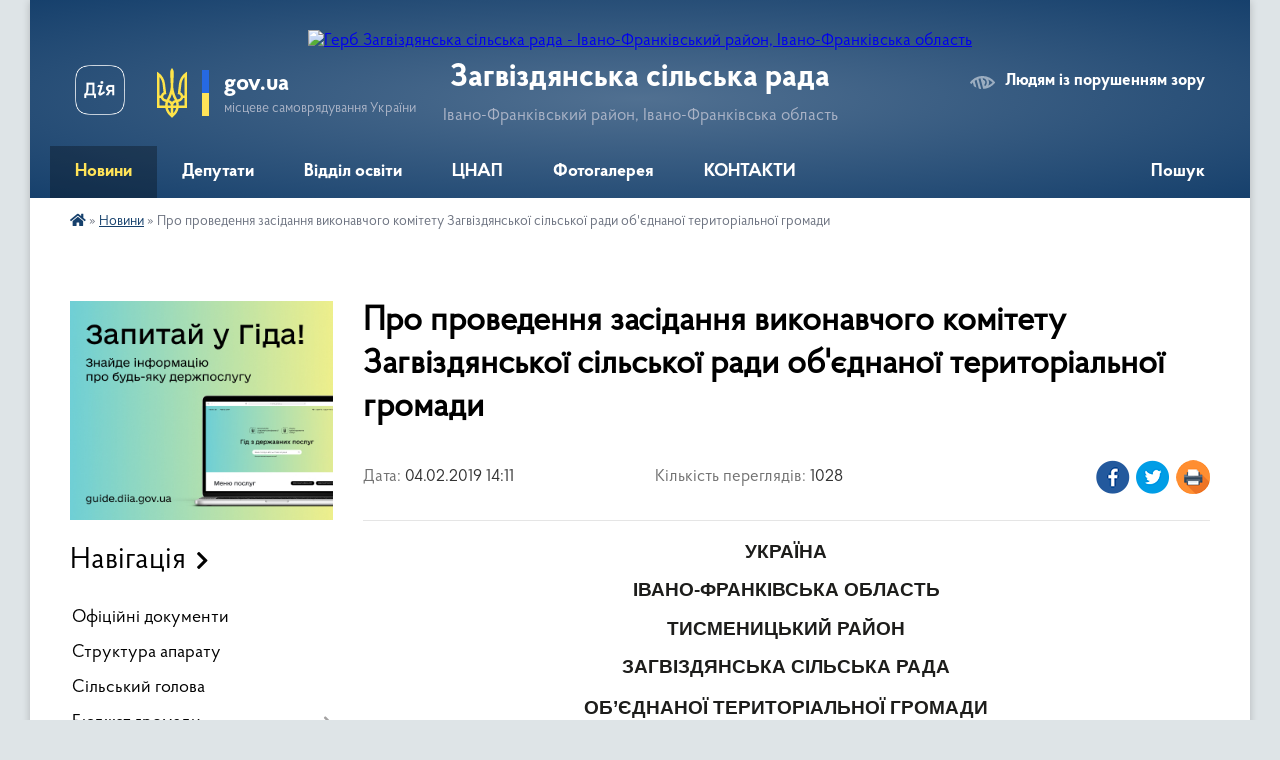

--- FILE ---
content_type: text/html; charset=UTF-8
request_url: https://zahvizdyanska-gromada.gov.ua/news/1549887157/
body_size: 14758
content:
<!DOCTYPE html>
<html lang="uk">
<head>
	<!--[if IE]><meta http-equiv="X-UA-Compatible" content="IE=edge"><![endif]-->
	<meta charset="utf-8">
	<meta name="viewport" content="width=device-width, initial-scale=1">
	<!--[if IE]><script>
		document.createElement('header');
		document.createElement('nav');
		document.createElement('main');
		document.createElement('section');
		document.createElement('article');
		document.createElement('aside');
		document.createElement('footer');
		document.createElement('figure');
		document.createElement('figcaption');
	</script><![endif]-->
	<title>Про проведення засідання виконавчого комітету Загвіздянської сільської ради об'єднаної територіальної громади | Загвіздянська сільська рада Івано-Франківський район, Івано-Франківська область</title>
	<meta name="description" content="Україна. . Івано-Франківська область. . Тисменицький район. . Загвіздянська сільська рада. . ОБ&amp;rsquo;єднаної територіальної громади. .  . . РОЗПОРЯДЖЕННЯ. . від 04 лютого 2019 року         ">
	<meta name="keywords" content="Про, проведення, засідання, виконавчого, комітету, Загвіздянської, сільської, ради, об'єднаної, територіальної, громади, |, Загвіздянська, сільська, рада, Івано-Франківський, район,, Івано-Франківська, область">

	
		<meta property="og:image" content="https://rada.info/upload/users_files/04356219/6b05b15cb2eeec2eede75a919f0d138f.jpg">
	<meta property="og:image:width" content="300">
	<meta property="og:image:height" content="180">
			<meta property="og:title" content="Про проведення засідання виконавчого комітету Загвіздянської сільської ради об'єднаної територіальної громади">
			<meta property="og:description" content="Україна">
			<meta property="og:type" content="article">
	<meta property="og:url" content="https://zahvizdyanska-gromada.gov.ua/news/1549887157/">
		
		<link rel="apple-touch-icon" sizes="57x57" href="https://gromada.org.ua/apple-icon-57x57.png">
	<link rel="apple-touch-icon" sizes="60x60" href="https://gromada.org.ua/apple-icon-60x60.png">
	<link rel="apple-touch-icon" sizes="72x72" href="https://gromada.org.ua/apple-icon-72x72.png">
	<link rel="apple-touch-icon" sizes="76x76" href="https://gromada.org.ua/apple-icon-76x76.png">
	<link rel="apple-touch-icon" sizes="114x114" href="https://gromada.org.ua/apple-icon-114x114.png">
	<link rel="apple-touch-icon" sizes="120x120" href="https://gromada.org.ua/apple-icon-120x120.png">
	<link rel="apple-touch-icon" sizes="144x144" href="https://gromada.org.ua/apple-icon-144x144.png">
	<link rel="apple-touch-icon" sizes="152x152" href="https://gromada.org.ua/apple-icon-152x152.png">
	<link rel="apple-touch-icon" sizes="180x180" href="https://gromada.org.ua/apple-icon-180x180.png">
	<link rel="icon" type="image/png" sizes="192x192"  href="https://gromada.org.ua/android-icon-192x192.png">
	<link rel="icon" type="image/png" sizes="32x32" href="https://gromada.org.ua/favicon-32x32.png">
	<link rel="icon" type="image/png" sizes="96x96" href="https://gromada.org.ua/favicon-96x96.png">
	<link rel="icon" type="image/png" sizes="16x16" href="https://gromada.org.ua/favicon-16x16.png">
	<link rel="manifest" href="https://gromada.org.ua/manifest.json">
	<meta name="msapplication-TileColor" content="#ffffff">
	<meta name="msapplication-TileImage" content="https://gromada.org.ua/ms-icon-144x144.png">
	<meta name="theme-color" content="#ffffff">
	
	
		<meta name="robots" content="">
	
    <link rel="preload" href="https://cdnjs.cloudflare.com/ajax/libs/font-awesome/5.9.0/css/all.min.css" as="style">
	<link rel="stylesheet" href="https://cdnjs.cloudflare.com/ajax/libs/font-awesome/5.9.0/css/all.min.css" integrity="sha512-q3eWabyZPc1XTCmF+8/LuE1ozpg5xxn7iO89yfSOd5/oKvyqLngoNGsx8jq92Y8eXJ/IRxQbEC+FGSYxtk2oiw==" crossorigin="anonymous" referrerpolicy="no-referrer" />

    <link rel="preload" href="//gromada.org.ua/themes/km2/css/styles_vip.css?v=3.34" as="style">
	<link rel="stylesheet" href="//gromada.org.ua/themes/km2/css/styles_vip.css?v=3.34">
	<link rel="stylesheet" href="//gromada.org.ua/themes/km2/css/33414/theme_vip.css?v=1768740454">
	
		<!--[if lt IE 9]>
	<script src="https://oss.maxcdn.com/html5shiv/3.7.2/html5shiv.min.js"></script>
	<script src="https://oss.maxcdn.com/respond/1.4.2/respond.min.js"></script>
	<![endif]-->
	<!--[if gte IE 9]>
	<style type="text/css">
		.gradient { filter: none; }
	</style>
	<![endif]-->

</head>
<body class="">

	<a href="#top_menu" class="skip-link link" aria-label="Перейти до головного меню (Alt+1)" accesskey="1">Перейти до головного меню (Alt+1)</a>
	<a href="#left_menu" class="skip-link link" aria-label="Перейти до бічного меню (Alt+2)" accesskey="2">Перейти до бічного меню (Alt+2)</a>
    <a href="#main_content" class="skip-link link" aria-label="Перейти до головного вмісту (Alt+3)" accesskey="3">Перейти до текстового вмісту (Alt+3)</a>




	
	<div class="wrap">
		
		<header>
			<div class="header_wrap">
				<div class="logo">
					<a href="https://zahvizdyanska-gromada.gov.ua/" id="logo" class="form_2">
						<img src="https://rada.info/upload/users_files/04356219/gerb/ECAI.png" alt="Герб Загвіздянська сільська рада - Івано-Франківський район, Івано-Франківська область">
					</a>
				</div>
				<div class="title">
					<div class="slogan_1">Загвіздянська сільська рада</div>
					<div class="slogan_2">Івано-Франківський район, Івано-Франківська область</div>
				</div>
				<div class="gov_ua_block">
					<a class="diia" href="https://diia.gov.ua/" target="_blank" rel="nofollow" title="Державні послуги онлайн"><img src="//gromada.org.ua/themes/km2/img/diia.png" alt="Логотип Diia"></a>
					<img src="//gromada.org.ua/themes/km2/img/gerb.svg" class="gerb" alt="Герб України">
					<span class="devider"></span>
					<div class="title">
						<b>gov.ua</b>
						<span>місцеве самоврядування України</span>
					</div>
				</div>
								<div class="alt_link">
					<a href="#" rel="nofollow" title="Режим високої контастності" onclick="return set_special('8c41d8087480ecba7fa9cc4296d4e4b610fd5432');">Людям із порушенням зору</a>
				</div>
								
				<section class="top_nav">
					<nav class="main_menu" id="top_menu">
						<ul>
														<li class="active has-sub">
								<a href="https://zahvizdyanska-gromada.gov.ua/news/"><span>Новини</span></a>
																<button onclick="return show_next_level(this);" aria-label="Показати підменю"></button>
																								<ul>
																		<li>
										<a href="https://zahvizdyanska-gromada.gov.ua/planovi-vidkljuchennya-energopostachannya-11-21-31-03-09-2021/">Планові відключення енергопостачання</a>
																													</li>
																		<li>
										<a href="https://zahvizdyanska-gromada.gov.ua/organ-opiki-ta-pikluvannya-pri-vikonavchomu-komiteti-zagvizdyanskoi-silskoi-radi-11-45-04-18-02-2025/">Орган опіки та піклування при виконавчому комітеті Загвіздянської сільської ради</a>
																													</li>
																		<li>
										<a href="https://zahvizdyanska-gromada.gov.ua/gromadski-obgovorennya-16-03-33-03-11-2022/">Громадські обговорення</a>
																													</li>
																										</ul>
															</li>
														<li class="">
								<a href="https://zahvizdyanska-gromada.gov.ua/deputati-1547456009/"><span>Депутати</span></a>
																							</li>
														<li class=" has-sub">
								<a href="https://zahvizdyanska-gromada.gov.ua/viddil-osviti-molodi-i-sportu-15-18-25-03-05-2019/"><span>Відділ освіти</span></a>
																<button onclick="return show_next_level(this);" aria-label="Показати підменю"></button>
																								<ul>
																		<li class="has-sub">
										<a href="https://zahvizdyanska-gromada.gov.ua/osvitni-zakladi-otg-15-29-40-03-05-2019/">Освітні заклади ОТГ</a>
																				<button onclick="return show_next_level(this);" aria-label="Показати підменю"></button>
																														<ul>
																						<li>
												<a href="https://zahvizdyanska-gromada.gov.ua/zagvizdyanskij-licej-15-30-50-03-05-2019/">Загвіздянський ліцей</a>
											</li>
																						<li>
												<a href="https://zahvizdyanska-gromada.gov.ua/pidliskij-licej-15-31-09-03-05-2019/">Підліський ліцей</a>
											</li>
																						<li>
												<a href="https://zahvizdyanska-gromada.gov.ua/zdo-sonechko-15-31-44-03-05-2019/">(ясла-садок) "Сонечко"</a>
											</li>
																						<li>
												<a href="https://zahvizdyanska-gromada.gov.ua/filial-ezupilskoi-muzichnoi-shkoli-pri-zagvizdyanskomu-licei-16-29-44-15-05-2019/">Філіал Єзупільської музичної школи при Загвіздянському ліцеї</a>
											</li>
																																</ul>
																			</li>
																		<li class="has-sub">
										<a href="https://zahvizdyanska-gromada.gov.ua/oficijni-dokumenti-15-32-23-03-05-2019/">Офіційні документи</a>
																				<button onclick="return show_next_level(this);" aria-label="Показати підменю"></button>
																														<ul>
																						<li>
												<a href="https://zahvizdyanska-gromada.gov.ua/plani-roboti-15-32-54-03-05-2019/">Плани роботи</a>
											</li>
																						<li>
												<a href="https://zahvizdyanska-gromada.gov.ua/normativnopravovi-dokumenti-15-33-22-03-05-2019/">Нормативно-правові документи</a>
											</li>
																						<li>
												<a href="https://zahvizdyanska-gromada.gov.ua/rozporyadzhennya-08-37-35-14-02-2020/">РОЗПОРЯДЖЕННЯ (Січень 2020)</a>
											</li>
																						<li>
												<a href="https://zahvizdyanska-gromada.gov.ua/rozporyadzhennya-10-00-40-14-02-2020/">РОЗПОРЯДЖЕННЯ (Лютий 2020)</a>
											</li>
																						<li>
												<a href="https://zahvizdyanska-gromada.gov.ua/ogoloshennya-17-50-44-15-07-2021/">Оголошення</a>
											</li>
																																</ul>
																			</li>
																		<li>
										<a href="https://zahvizdyanska-gromada.gov.ua/bjudzhet-15-33-45-03-05-2019/">Бюджет</a>
																													</li>
																		<li class="has-sub">
										<a href="https://zahvizdyanska-gromada.gov.ua/atestaciya-15-34-01-03-05-2019/">Атестація</a>
																				<button onclick="return show_next_level(this);" aria-label="Показати підменю"></button>
																														<ul>
																						<li>
												<a href="https://zahvizdyanska-gromada.gov.ua/atestaciya-zakladiv-osviti-15-53-18-03-05-2019/">Атестація закладів освіти</a>
											</li>
																						<li>
												<a href="https://zahvizdyanska-gromada.gov.ua/atestaciya-pracivnikiv-15-53-37-03-05-2019/">Атестація працівників</a>
											</li>
																																</ul>
																			</li>
																		<li>
										<a href="https://zahvizdyanska-gromada.gov.ua/civilnij-zahist-15-54-04-03-05-2019/">Цивільний захист</a>
																													</li>
																		<li class="has-sub">
										<a href="https://zahvizdyanska-gromada.gov.ua/zakladi-kulturi-16-03-46-03-05-2019/">Заклади культури</a>
																				<button onclick="return show_next_level(this);" aria-label="Показати підменю"></button>
																														<ul>
																						<li>
												<a href="https://zahvizdyanska-gromada.gov.ua/budinok-kulturi-s-zagvizdya-16-08-53-03-05-2019/">Будинок культури с. Загвіздя</a>
											</li>
																						<li>
												<a href="https://zahvizdyanska-gromada.gov.ua/budinok-kulturi-s-pidlissya-16-09-25-03-05-2019/">Будинок культури с. Підлісся</a>
											</li>
																						<li>
												<a href="https://zahvizdyanska-gromada.gov.ua/biblioteka-s-zagvizdya-16-09-47-03-05-2019/">Бібліотека с. Загвіздя</a>
											</li>
																						<li>
												<a href="https://zahvizdyanska-gromada.gov.ua/biblioteka-s-pidlissya-16-10-18-03-05-2019/">Бібліотека с. Підлісся</a>
											</li>
																						<li>
												<a href="https://zahvizdyanska-gromada.gov.ua/feedback/">Зворотній зв'язок</a>
											</li>
																																</ul>
																			</li>
																		<li>
										<a href="https://zahvizdyanska-gromada.gov.ua/kontakti-16-11-29-03-05-2019/">КОНТАКТИ</a>
																													</li>
																		<li>
										<a href="https://zahvizdyanska-gromada.gov.ua/pamyati-juriya-dzhusa-13-38-32-10-04-2023/">Пам'яті Юрія ДЖУСА</a>
																													</li>
																										</ul>
															</li>
														<li class=" has-sub">
								<a href="https://zahvizdyanska-gromada.gov.ua/main/"><span>ЦНАП</span></a>
																<button onclick="return show_next_level(this);" aria-label="Показати підменю"></button>
																								<ul>
																		<li>
										<a href="https://zahvizdyanska-gromada.gov.ua/bezgotivkova-oplata-za-viviz-smittya-11-21-26-21-12-2021/">Безготівкова оплата за вивіз сміття</a>
																													</li>
																		<li>
										<a href="https://zahvizdyanska-gromada.gov.ua/otrimannya-vidstrochki-vid-prizovu-na-vijskovu-sluzhbu-pid-chas-mobilizacii-na-osoblivij-period-cherez-cnap-normativnopravovi-aspekti-15-37-28-14-01-2026/">Отримання відстрочки від призову на військову службу під час мобілізації, на особливий період через ЦНАП: нормативно-правові аспекти</a>
																													</li>
																		<li>
										<a href="https://zahvizdyanska-gromada.gov.ua/perelik-administrativnih-poslug-organiv-vikonavchoi-vladi-ta-administrativnih-poslug-scho-nadajutsya-organami-miscevogo-samovryaduvannya-u-p-15-50-30-11-01-2023/">ПЕРЕЛІК адміністративних послуг органів виконавчої влади та адміністративних послуг, що надаються органами місцевого самоврядування у порядку виконання делегованих повноважень, які є обов’язковими для надання через центри надання адміністративних пос</a>
																													</li>
																										</ul>
															</li>
														<li class="">
								<a href="https://zahvizdyanska-gromada.gov.ua/photo/"><span>Фотогалерея</span></a>
																							</li>
														<li class="">
								<a href="https://zahvizdyanska-gromada.gov.ua/kontakti-12-40-01-25-06-2019/"><span>КОНТАКТИ</span></a>
																							</li>
																				</ul>
					</nav>
					&nbsp;
					<button class="menu-button" id="open-button"><i class="fas fa-bars"></i> Меню сайту</button>
					<a href="https://zahvizdyanska-gromada.gov.ua/search/" rel="nofollow" class="search_button">Пошук</a>
				</section>
				
			</div>
		</header>
				
		<section class="bread_crumbs">
		<div xmlns:v="http://rdf.data-vocabulary.org/#"><a href="https://zahvizdyanska-gromada.gov.ua/" title="Головна сторінка"><i class="fas fa-home"></i></a> &raquo; <a href="https://zahvizdyanska-gromada.gov.ua/news/" aria-current="page">Новини</a>  &raquo; <span>Про проведення засідання виконавчого комітету Загвіздянської сільської ради об'єднаної територіальної громади</span></div>
	</section>
	
	<section class="center_block">
		<div class="row">
			<div class="grid-25 fr">
				<aside>
				
										<div class="diia_guide">
						<a href="https://guide.diia.gov.ua/" rel="nofollow" target="_blank" title="Гід державних послуг"><img src="https://gromada.org.ua/upload/diia_guide.jpg" alt="Банер - гід державних послуг"></a>
					</div>
									
										<div class="sidebar_title">Навігація</div>
										
					<nav class="sidebar_menu" id="left_menu">
						<ul>
														<li class="">
								<a href="https://zahvizdyanska-gromada.gov.ua/docs/"><span>Офіційні документи</span></a>
																							</li>
														<li class="">
								<a href="https://zahvizdyanska-gromada.gov.ua/struktura-aparatu-1547456136/"><span>Структура апарату</span></a>
																							</li>
														<li class="">
								<a href="https://zahvizdyanska-gromada.gov.ua/golova-gromadi-11-09-46-14-01-2019/"><span>Сільський голова</span></a>
																							</li>
														<li class=" has-sub">
								<a href="https://zahvizdyanska-gromada.gov.ua/bjudzhet-gromadi-11-13-02-14-01-2019/"><span>Бюджет громади</span></a>
																<button onclick="return show_next_level(this);" aria-label="Показати підменю"></button>
																								<ul>
																		<li class="">
										<a href="https://zahvizdyanska-gromada.gov.ua/bjudzhet-na-2019-rik-11-13-48-14-01-2019/"><span>Бюджет на 2019 рік</span></a>
																													</li>
																		<li class="">
										<a href="https://zahvizdyanska-gromada.gov.ua/bjudzhet-2020-10-28-40-07-04-2020/"><span>Бюджет 2020</span></a>
																													</li>
																		<li class="">
										<a href="https://zahvizdyanska-gromada.gov.ua/bjudzhet-2026-19-13-47-31-12-2025/"><span>Бюджет 2026</span></a>
																													</li>
																		<li class=" has-sub">
										<a href="https://zahvizdyanska-gromada.gov.ua/bjudzhet-2025-11-21-40-24-12-2024/"><span>Бюджет 2025</span></a>
																				<button onclick="return show_next_level(this);" aria-label="Показати підменю"></button>
																														<ul>
																						<li><a href="https://zahvizdyanska-gromada.gov.ua/bjudzhet-2025-11-24-32-24-12-2024/"><span>Бюджет 2025</span></a></li>
																																</ul>
																			</li>
																		<li class="">
										<a href="https://zahvizdyanska-gromada.gov.ua/bjudzhet-2021-10-01-08-19-08-2022/"><span>Бюджет 2021</span></a>
																													</li>
																		<li class="">
										<a href="https://zahvizdyanska-gromada.gov.ua/bjudzhet-2022-10-01-58-19-08-2022/"><span>Бюджет 2022</span></a>
																													</li>
																		<li class="">
										<a href="https://zahvizdyanska-gromada.gov.ua/bjudzhet-2025-15-07-33-05-09-2025/"><span>Бюджет 2025</span></a>
																													</li>
																		<li class="">
										<a href="https://zahvizdyanska-gromada.gov.ua/bjudzhet-2023-12-13-32-06-11-2024/"><span>Бюджет 2023</span></a>
																													</li>
																		<li class="">
										<a href="https://zahvizdyanska-gromada.gov.ua/bjudzhet-2024-12-13-50-06-11-2024/"><span>Бюджет 2024</span></a>
																													</li>
																										</ul>
															</li>
														<li class="">
								<a href="https://zahvizdyanska-gromada.gov.ua/statut-gromadi-11-20-48-14-01-2019/"><span>Статут громади</span></a>
																							</li>
														<li class=" has-sub">
								<a href="https://zahvizdyanska-gromada.gov.ua/regulyatorna-politika-11-21-30-14-01-2019/"><span>Регуляторна політика</span></a>
																<button onclick="return show_next_level(this);" aria-label="Показати підменю"></button>
																								<ul>
																		<li class="">
										<a href="https://zahvizdyanska-gromada.gov.ua/regulyatorni-akti-15-37-22-28-09-2021/"><span>Регуляторні акти</span></a>
																													</li>
																		<li class="">
										<a href="https://zahvizdyanska-gromada.gov.ua/proekti-regulyatornih-aktiv-15-38-13-28-09-2021/"><span>Проєкти регуляторних актів</span></a>
																													</li>
																		<li class="">
										<a href="https://zahvizdyanska-gromada.gov.ua/plan-regulyatornoi-diyalnosti-na-2021-rik-15-38-37-28-09-2021/"><span>План регуляторної діяльності на 2021 рік</span></a>
																													</li>
																		<li class="">
										<a href="https://zahvizdyanska-gromada.gov.ua/derzhavna-regulyatorna-sluzhba-ukraini-15-39-47-28-09-2021/"><span>Державна регуляторна служба України</span></a>
																													</li>
																										</ul>
															</li>
														<li class="">
								<a href="https://zahvizdyanska-gromada.gov.ua/miscevi-podatki-ta-zbori-11-22-43-14-01-2019/"><span>Місцеві податки та збори</span></a>
																							</li>
														<li class="">
								<a href="https://zahvizdyanska-gromada.gov.ua/komunalni-pidpriemstva-ustanovi-ta-zakladi-11-23-13-14-01-2019/"><span>Комунальні підприємства установи та заклади</span></a>
																							</li>
														<li class="">
								<a href="https://zahvizdyanska-gromada.gov.ua/protidiya-korupcii-11-28-24-14-01-2019/"><span>Протидія корупції</span></a>
																							</li>
														<li class=" has-sub">
								<a href="https://zahvizdyanska-gromada.gov.ua/dostup-do-publichnoi-informacii-11-28-49-14-01-2019/"><span>Доступ до публічної інформації</span></a>
																<button onclick="return show_next_level(this);" aria-label="Показати підменю"></button>
																								<ul>
																		<li class="">
										<a href="https://zahvizdyanska-gromada.gov.ua/reestr-naboriv-danih-yaki-pidlyagajut-opriljudnennju-u-formi-vidkritih-danih-15-46-38-17-05-2023/"><span>Реєстр наборів даних, які підлягають оприлюдненню у формі відкритих даних</span></a>
																													</li>
																										</ul>
															</li>
														<li class="">
								<a href="https://zahvizdyanska-gromada.gov.ua/gu-statistiki-informue-13-13-39-14-04-2021/"><span>ГУ статистики інформує</span></a>
																							</li>
														<li class="">
								<a href="https://zahvizdyanska-gromada.gov.ua/gu-derzhprodspozhivsluzhbi-v-ivanofrankivskij-oblasti-09-03-51-25-05-2023/"><span>Головне управління Держпродспоживслужби в Івано-Франківській області</span></a>
																							</li>
														<li class="">
								<a href="https://zahvizdyanska-gromada.gov.ua/fond-socstrahu-10-50-27-27-07-2021/"><span>Фонд соціального страхування</span></a>
																							</li>
														<li class="">
								<a href="https://zahvizdyanska-gromada.gov.ua/civilnij-zahist-16-28-51-18-11-2022/"><span>ЦИВІЛЬНИЙ ЗАХИСТ</span></a>
																							</li>
														<li class="">
								<a href="https://zahvizdyanska-gromada.gov.ua/podatkova-informue-16-11-44-24-02-2020/"><span>ПОДАТКОВА інформує</span></a>
																							</li>
														<li class="">
								<a href="https://zahvizdyanska-gromada.gov.ua/derzhavnij-centr-zajnyatosti-ivanofrankivskij-oblasnij-centr-zajnyatosti-vul-depovska-89a-m-ivanofrankivsk-76002-tel-0342-72-21-00-email-ifo-17-02-04-13-12-2023/"><span>ДЕРЖАВНИЙ ЦЕНТР ЗАЙНЯТОСТІ</span></a>
																							</li>
														<li class=" has-sub">
								<a href="https://zahvizdyanska-gromada.gov.ua/genderna-rivnist-10-53-58-26-05-2025/"><span>Гендерна рівність</span></a>
																<button onclick="return show_next_level(this);" aria-label="Показати підменю"></button>
																								<ul>
																		<li class="">
										<a href="https://zahvizdyanska-gromada.gov.ua/normativnopravovi-akti-z-pitan-gendernoi-rivnosti-10-56-49-26-05-2025/"><span>Нормативно-правові акти з питань гендерної рівності</span></a>
																													</li>
																										</ul>
															</li>
														<li class="">
								<a href="https://zahvizdyanska-gromada.gov.ua/gid-z-derzhavnih-poslugnovini-14-09-26-06-12-2022/"><span>ГІД з державних послуг/Новини</span></a>
																							</li>
														<li class="">
								<a href="https://zahvizdyanska-gromada.gov.ua/protidiya-domashnomu-nasilstvu-11-42-18-17-11-2022/"><span>ПРОТИДІЯ ДОМАШНЬОМУ НАСИЛЬСТВУ ТА ТОРГІВЛІ ЛЮДЬМИ</span></a>
																							</li>
														<li class="">
								<a href="https://zahvizdyanska-gromada.gov.ua/zvernennya-gromadyan-17-16-00-20-05-2025/"><span>ЗВЕРНЕННЯ ГРОМАДЯН</span></a>
																							</li>
														<li class="">
								<a href="https://zahvizdyanska-gromada.gov.ua/bogorodchanskij-viddil-ivanofrankivskogo-rajonnogo-viddilu-du-ivanofrankivskij-oblasnij-centr-kontrolju-ta-profilaktiki-hvorob-ministerstva--15-35-08-/"><span>Богородчанський відділ Івано-Франківського районного відділу ДУ «Івано-Франківський обласний центр контролю та профілактики хвороб Міністерства охорони здоров’я»</span></a>
																							</li>
													</ul>
						
												
					</nav>

											<div class="sidebar_title">Публічні закупівлі</div>	
<div class="petition_block">

		<p><a href="https://zahvizdyanska-gromada.gov.ua/prozorro/" title="Публічні закупівлі Прозорро"><img src="//gromada.org.ua/themes/km2/img/prozorro_logo.png?v=2025" alt="Prozorro"></a></p>
	
		<p><a href="https://zahvizdyanska-gromada.gov.ua/openbudget/" title="Відкритий бюджет"><img src="//gromada.org.ua/themes/km2/img/openbudget_logo.png?v=2025" alt="OpenBudget"></a></p>
	
		<p><a href="https://zahvizdyanska-gromada.gov.ua/plans/" title="План державних закупівель"><img src="//gromada.org.ua/themes/km2/img/plans_logo.png?v=2025" alt="План державних закупівель"></a></p>
	
</div>									
											<div class="sidebar_title">Особистий кабінет користувача</div>

<div class="petition_block">

		<div class="alert alert-warning">
		Ви не авторизовані. Для того, щоб мати змогу створювати або підтримувати петиції<br>
		<a href="#auth_petition" class="open-popup add_petition btn btn-yellow btn-small btn-block" style="margin-top: 10px;"><i class="fa fa-user"></i> авторизуйтесь</a>
	</div>
		
			<h2 style="margin: 30px 0;">Система петицій</h2>
		
					<div class="none_petition">Немає петицій, за які можна голосувати</div>
						
		
	
</div>
					
					
					
											<div class="sidebar_title">Звернення до посадовця</div>

<div class="appeals_block">

	
				
				<p class="center appeal_cabinet"><a href="#auth_person" class="alert-link open-popup"><i class="fas fa-unlock-alt"></i> Кабінет посадової особи</a></p>
			
	
</div>					
										<div id="banner_block">

						<p><a rel="nofollow" href="https://legalaid.gov.ua/"><img alt="Фото без опису"  src="https://rada.info/upload/users_files/04356219/4bcc3e49bb193454b1c9005b71fa564f.png" /> </a></p>

<p><a rel="nofollow" href="https://center.diia.gov.ua/"><img alt="Фото без опису"  src="https://rada.info/upload/users_files/04356219/4ee571d6fdf0168033678725f1295323.jpg" style="width: 300px; height: 250px;" /> </a></p>

<p><a rel="nofollow" href="https://guide.diia.gov.ua/"><img alt="Фото без опису"  src="https://gromada.org.ua/upload/diia_guide.jpg" style="width: 300px; height: 250px;" /> </a></p>
						<div class="clearfix"></div>

						
						<div class="clearfix"></div>

					</div>
				
				</aside>
			</div>
			<div class="grid-75">

				<main id="main_content">

																		<h1>Про проведення засідання виконавчого комітету Загвіздянської сільської ради об'єднаної територіальної громади</h1>


<div class="row ">
	<div class="grid-30 one_news_date">
		Дата: <span>04.02.2019 14:11</span>
	</div>
	<div class="grid-30 one_news_count">
		Кількість переглядів: <span>1028</span>
	</div>
		<div class="grid-30 one_news_socials">
		<button class="social_share" data-type="fb"><img src="//gromada.org.ua/themes/km2/img/share/fb.png" alt="Іконка Фейсбук"></button>
		<button class="social_share" data-type="tw"><img src="//gromada.org.ua/themes/km2/img/share/tw.png" alt="Іконка Твітер"></button>
		<button class="print_btn" onclick="window.print();"><img src="//gromada.org.ua/themes/km2/img/share/print.png" alt="Іконка принтера"></button>
	</div>
		<div class="clearfix"></div>
</div>

<hr>

<p style="margin: 0cm 0cm 10pt; text-align: center;"><span style="font-size:11pt"><span style="line-height:115%"><span style="font-family:Calibri,sans-serif"><b><span style="font-size:14.0pt"><span style="line-height:115%"><span new="" roman="" style="font-family:" times=""><span style="text-transform:uppercase">Україна</span></span></span></span></b></span></span></span></p>

<p align="center" style="margin-bottom:.0001pt; text-align:center; margin:0cm 0cm 10pt"><span style="font-size:11pt"><span style="line-height:115%"><span style="font-family:Calibri,sans-serif"><b><span style="font-size:14.0pt"><span style="line-height:115%"><span new="" roman="" style="font-family:" times=""><span style="text-transform:uppercase">Івано-Франківська область</span></span></span></span></b></span></span></span></p>

<p align="center" style="margin-bottom:.0001pt; text-align:center; margin:0cm 0cm 10pt"><span style="font-size:11pt"><span style="line-height:115%"><span style="font-family:Calibri,sans-serif"><b><span style="font-size:14.0pt"><span style="line-height:115%"><span new="" roman="" style="font-family:" times=""><span style="text-transform:uppercase">Тисменицький район</span></span></span></span></b></span></span></span></p>

<p align="center" style="margin-bottom:.0001pt; text-align:center; margin:0cm 0cm 10pt"><span style="font-size:11pt"><span style="line-height:115%"><span style="font-family:Calibri,sans-serif"><b><span style="font-size:14.0pt"><span style="line-height:115%"><span new="" roman="" style="font-family:" times=""><span style="text-transform:uppercase">Загвіздянська сільська рада</span></span></span></span></b></span></span></span></p>

<p align="center" style="margin-bottom:.0001pt; text-align:center; margin:0cm 0cm 10pt"><span style="font-size:11pt"><span style="line-height:150%"><span style="font-family:Calibri,sans-serif"><b><span style="font-size:14.0pt"><span style="line-height:150%"><span new="" roman="" style="font-family:" times=""><span style="text-transform:uppercase">ОБ&rsquo;єднаної територіальної громади</span></span></span></span></b></span></span></span></p>

<p align="center" style="margin-bottom:.0001pt; text-align:center; margin:0cm 0cm 10pt">&nbsp;</p>

<p align="center" style="margin-bottom:.0001pt; text-align:center; margin:0cm 0cm 10pt"><span style="font-size:11pt"><span style="line-height:150%"><span style="font-family:Calibri,sans-serif"><b><span style="font-size:14.0pt"><span style="line-height:150%"><span new="" roman="" style="font-family:" times="">РОЗПОРЯДЖЕННЯ</span></span></span></b></span></span></span></p>

<p align="center" style="margin-bottom:.0001pt; text-align:center; margin:0cm 0cm 10pt"><span style="font-size:11pt"><span style="line-height:150%"><span style="font-family:Calibri,sans-serif"><b><span style="font-size:14.0pt"><span style="line-height:150%"><span new="" roman="" style="font-family:" times="">від 04 лютого 2019 року&nbsp;&nbsp;&nbsp;&nbsp;&nbsp;&nbsp;&nbsp;&nbsp;&nbsp;&nbsp;&nbsp;&nbsp;&nbsp;&nbsp;&nbsp;&nbsp;&nbsp;&nbsp;&nbsp; №15/02-03&nbsp;&nbsp;&nbsp;&nbsp;&nbsp;&nbsp;&nbsp;&nbsp;&nbsp;&nbsp;&nbsp;&nbsp;&nbsp;&nbsp;&nbsp;&nbsp;&nbsp;&nbsp;&nbsp;&nbsp;&nbsp;&nbsp;&nbsp;&nbsp;&nbsp;&nbsp;&nbsp;&nbsp;&nbsp; с. Загвіздя</span></span></span></b></span></span></span></p>

<p style="margin-top:0cm; margin-right:11.0cm; margin-bottom:.0001pt; margin-left:0cm; text-align:justify; margin:0cm 0cm 10pt">&nbsp;</p>

<p style="margin-top:0cm; margin-right:262.15pt; margin-bottom:.0001pt; margin-left:0cm; text-align:justify; margin:0cm 0cm 10pt"><span style="font-size:11pt"><span style="line-height:115%"><span style="font-family:Calibri,sans-serif"><span style="font-size:12.0pt"><span style="line-height:115%"><span new="" roman="" style="font-family:" times="">Про проведення засідання виконавчого комітету Загвіздянської сільської ради об&#39;єднаної територіальної громади</span></span></span></span></span></span></p>

<p style="margin-top:0cm; margin-right:262.15pt; margin-bottom:.0001pt; margin-left:0cm; text-align:justify; margin:0cm 0cm 10pt">&nbsp;</p>

<p style="margin-bottom:.0001pt; text-align:justify; margin:0cm 0cm 10pt"><span style="font-size:11pt"><span style="background:white"><span style="line-height:150%"><span style="text-autospace:none"><span style="font-family:Calibri,sans-serif"><span style="font-size:14.0pt"><span style="line-height:150%"><span new="" roman="" style="font-family:" times="">Відповідно до Регламенту роботи виконавчого комітету Загвзідянської сільської ради ОТГ, з метою виконання плану роботи виконавчого комітету Загвзідянської сільської ради на 2019 рік, враховуючи проекти рішень, надані розробниками, керуючись статтями 42, 59 Закону України &laquo;Про місцеве самоврядування в Україні&raquo;:</span></span></span></span></span></span></span></span></p>

<p style="margin-bottom:.0001pt; text-align:justify; margin:0cm 0cm 10pt"><span style="font-size:11pt"><span style="line-height:150%"><span style="font-family:Calibri,sans-serif"><span style="font-size:14.0pt"><span style="line-height:150%"><span new="" roman="" style="font-family:" times="">1.&nbsp;&nbsp;&nbsp;&nbsp;&nbsp; Скликати та провести засідання виконавчого комітету Загвіздянської сільської ради об&#39;єднаної територіальної громади 14 лютого 2019 року о 18:00 годині в приміщенні сільської ради за адресою: с. Загвіздя, вул. Липова-Осада, 22г.</span></span></span></span></span></span></p>

<p style="margin-bottom:.0001pt; text-align:justify; margin:0cm 0cm 10pt"><span style="font-size:11pt"><span style="line-height:150%"><span style="font-family:Calibri,sans-serif"><span style="font-size:14.0pt"><span style="line-height:150%"><span new="" roman="" style="font-family:" times="">2.&nbsp;&nbsp;&nbsp;&nbsp;&nbsp; Винести на розгляд виконавчого комітету наступні питання:</span></span></span></span></span></span></p>

<p style="margin-bottom:.0001pt; text-align:justify; margin:0cm 0cm 10pt"><span style="font-size:11pt"><span style="line-height:150%"><span style="font-family:Calibri,sans-serif"><span style="font-size:14.0pt"><span style="line-height:150%"><span new="" roman="" style="font-family:" times="">2.1.&nbsp;&nbsp; Про стан роботи із зверненнями громадян за 2018 рік, щодо забезпечення реалізації громадянами Конституційного права на звернення</span></span></span></span></span></span></p>

<p style="margin-bottom:.0001pt; text-align:justify; margin:0cm 0cm 10pt"><span style="font-size:11pt"><span style="line-height:150%"><span style="font-family:Calibri,sans-serif"><span style="font-size:14.0pt"><span style="line-height:150%"><span new="" roman="" style="font-family:" times="">2.2.&nbsp;&nbsp; Про аналіз роботи виконавчого комітету в 2018 році</span></span></span></span></span></span></p>

<p style="margin-bottom:.0001pt; text-align:justify; margin:0cm 0cm 10pt"><span style="font-size:11pt"><span style="line-height:150%"><span style="font-family:Calibri,sans-serif"><span style="font-size:14.0pt"><span style="line-height:150%"><span new="" roman="" style="font-family:" times="">2.3. Про перелік об&#39;єктів та види громадських робіт особам, які засуджені до покарання не пов&#39;язаного з позбавленням волі у виді громадських робіт або були притягнуті до адміністративної відповідальності у виді громадських робіт</span></span></span></span></span></span></p>

<p style="margin-bottom:.0001pt; text-align:justify; margin:0cm 0cm 10pt"><span style="font-size:11pt"><span style="line-height:150%"><span style="font-family:Calibri,sans-serif"><span style="font-size:14.0pt"><span style="line-height:150%"><span new="" roman="" style="font-family:" times="">2.4.&nbsp;&nbsp; Про присвоєння поштової адреси гр. Сачовська Ганна Павлівна, яка просить присвоїти поштову адресу житловому будинку №2&nbsp; вул. Пилипа Орлика с. Підлісся Тисменицького району Івано-Франківської обл.</span></span></span></span></span></span></p>

<p style="margin-bottom:.0001pt; text-align:justify; margin:0cm 0cm 10pt"><span style="font-size:11pt"><span style="line-height:150%"><span style="font-family:Calibri,sans-serif"><span style="font-size:14.0pt"><span style="line-height:150%"><span new="" roman="" style="font-family:" times="">2.5.&nbsp;&nbsp; Про присвоєння поштової адреси гр. Іванишин Василя Олександрович, який просить присвоїти поштову адресу житловому будинку №2&nbsp; вул. Тиха с. Підлісся Тисменицького району Івано-Франківської обл.</span></span></span></span></span></span></p>

<p style="margin-bottom:.0001pt; text-align:justify; margin:0cm 0cm 10pt"><span style="font-size:11pt"><span style="line-height:150%"><span style="font-family:Calibri,sans-serif"><span style="font-size:14.0pt"><span style="line-height:150%"><span new="" roman="" style="font-family:" times="">2.6.&nbsp;&nbsp; Про присвоєння поштової адреси гр. Левчук Марії Іванівни, яка просить присвоїти поштову адресу житловому будинку №7&nbsp; вул. Станіславська с. Загвіздя Тисменицького району Івано-Франківської обл.</span></span></span></span></span></span></p>

<p style="margin-bottom:.0001pt; text-align:justify; margin:0cm 0cm 10pt"><span style="font-size:11pt"><span style="line-height:150%"><span style="font-family:Calibri,sans-serif"><span style="font-size:14.0pt"><span style="line-height:150%"><span new="" roman="" style="font-family:" times="">2.7. Про присвоєння поштової адреси гр. Сеник Ярослави Іванівни, яка просить присвоїти поштову адресу житловому будинку №8А&nbsp; вул. Вербова с. Загвіздя Тисменицького району Івано-Франківської обл.</span></span></span></span></span></span></p>

<p style="margin-bottom:.0001pt; text-align:justify; margin:0cm 0cm 10pt"><span style="font-size:11pt"><span style="line-height:150%"><span style="font-family:Calibri,sans-serif"><span style="font-size:14.0pt"><span style="line-height:150%"><span new="" roman="" style="font-family:" times="">2.8.&nbsp;&nbsp; Різне.</span></span></span></span></span></span></p>

<p style="margin-bottom:.0001pt; text-align:justify; margin:0cm 0cm 10pt"><span style="font-size:11pt"><span style="line-height:150%"><span style="font-family:Calibri,sans-serif"><span style="font-size:14.0pt"><span style="line-height:150%"><span new="" roman="" style="font-family:" times="">3.&nbsp;&nbsp;&nbsp;&nbsp;&nbsp; Секретарю сільської ради Шкаврітку Д.П. повідомити членів виконкому, працівників структурних підрозділів сільської ради про дату, час та місце проведення засідання виконовчого комітету.</span></span></span></span></span></span></p>

<p style="margin-bottom:.0001pt; text-align:justify; margin:0cm 0cm 10pt"><span style="font-size:11pt"><span style="line-height:150%"><span style="font-family:Calibri,sans-serif"><span style="font-size:14.0pt"><span style="line-height:150%"><span new="" roman="" style="font-family:" times="">4.&nbsp;&nbsp;&nbsp;&nbsp;&nbsp; Контроль за виконанням розпорядження залишаю за собою.</span></span></span></span></span></span></p>

<p style="margin-bottom:.0001pt; text-align:justify; margin:0cm 0cm 10pt">&nbsp;</p>

<p style="margin-bottom:.0001pt; text-align:justify; margin:0cm 0cm 10pt"><span style="font-size:11pt"><span style="line-height:150%"><span style="font-family:Calibri,sans-serif"><span style="font-size:14.0pt"><span style="line-height:150%"><span new="" roman="" style="font-family:" times="">Голова Загвіздянської ОТГ&nbsp;&nbsp;&nbsp;&nbsp;&nbsp;&nbsp;&nbsp;&nbsp;&nbsp;&nbsp;&nbsp; &nbsp;&nbsp;&nbsp;&nbsp;&nbsp;&nbsp;&nbsp;&nbsp;&nbsp;&nbsp;&nbsp;&nbsp;&nbsp;&nbsp;&nbsp;&nbsp;&nbsp;&nbsp;&nbsp;&nbsp;&nbsp;&nbsp;&nbsp;&nbsp;&nbsp;&nbsp;&nbsp;&nbsp;&nbsp;&nbsp;&nbsp;&nbsp;&nbsp;&nbsp;&nbsp;&nbsp;&nbsp;&nbsp;В.В.Ружанський</span></span></span></span></span></span></p>

<p style="margin:0cm 0cm 10pt"><img alt="Фото без опису"  alt="" src="https://rada.info/upload/users_files/04356219/6b05b15cb2eeec2eede75a919f0d138f.jpg" style="width: 300px; height: 180px;" /></p>

<hr />
<p style="margin:0cm 0cm 10pt">&nbsp;</p>

<p style="margin:0cm 0cm 10pt">ПРОЕКТ</p>

<p align="center" style="margin-bottom:.0001pt; text-align:center; margin:0cm 0cm 10pt"><span style="font-size:11pt"><span style="line-height:115%"><span style="font-family:Calibri,sans-serif"><b><span style="font-size:14.0pt"><span style="line-height:115%"><span new="" roman="" style="font-family:" times=""><span style="text-transform:uppercase">Україна</span></span></span></span></b></span></span></span></p>

<p align="center" style="margin-bottom:.0001pt; text-align:center; margin:0cm 0cm 10pt"><span style="font-size:11pt"><span style="line-height:115%"><span style="font-family:Calibri,sans-serif"><b><span style="font-size:14.0pt"><span style="line-height:115%"><span new="" roman="" style="font-family:" times=""><span style="text-transform:uppercase">Загвіздянська сільська рада</span></span></span></span></b></span></span></span></p>

<p align="center" style="margin-bottom:.0001pt; text-align:center; margin:0cm 0cm 10pt"><span style="font-size:11pt"><span style="line-height:115%"><span style="font-family:Calibri,sans-serif"><b><span style="font-size:14.0pt"><span style="line-height:115%"><span new="" roman="" style="font-family:" times=""><span style="text-transform:uppercase">ОБ&rsquo;єднаної територіальної громади</span></span></span></span></b></span></span></span></p>

<p align="center" style="margin-bottom:.0001pt; text-align:center; margin:0cm 0cm 10pt"><span style="font-size:11pt"><span style="line-height:150%"><span style="font-family:Calibri,sans-serif"><span style="font-size:14.0pt"><span style="line-height:150%"><span new="" roman="" style="font-family:" times="">Тисменицького району&nbsp;&nbsp;&nbsp;&nbsp;&nbsp;&nbsp;&nbsp;&nbsp;&nbsp;&nbsp;&nbsp;&nbsp; Івано-Франківської області</span></span></span></span></span></span></p>

<p align="center" style="margin-bottom:.0001pt; text-align:center; margin:0cm 0cm 10pt">&nbsp;</p>

<p align="center" style="margin-bottom:.0001pt; text-align:center; margin:0cm 0cm 10pt"><span style="font-size:11pt"><span style="line-height:normal"><span style="font-family:Calibri,sans-serif"><span style="font-size:14.0pt"><span new="" roman="" style="font-family:" times=""><span style="text-transform:uppercase">Рішення</span></span></span></span></span></span></p>

<p align="center" style="margin-bottom:.0001pt; text-align:center; margin:0cm 0cm 10pt"><span style="font-size:11pt"><span style="line-height:normal"><span style="font-family:Calibri,sans-serif"><span lang="RU" style="font-size:14.0pt"><span new="" roman="" style="font-family:" times=""><span style="text-transform:uppercase">ВИКОНАВЧОГО КОМІТЕТУ</span></span></span></span></span></span></p>

<p align="center" style="margin-bottom:.0001pt; text-align:center; margin:0cm 0cm 10pt">&nbsp;</p>

<p align="center" style="margin-bottom:.0001pt; text-align:center; margin:0cm 0cm 10pt"><span style="font-size:11pt"><span style="line-height:150%"><span style="font-family:Calibri,sans-serif"><span style="font-size:14.0pt"><span style="line-height:150%"><span new="" roman="" style="font-family:" times="">від 14.02.2019 року&nbsp;&nbsp;&nbsp;&nbsp;&nbsp;&nbsp;&nbsp;&nbsp;&nbsp;&nbsp;&nbsp;&nbsp;&nbsp;&nbsp;&nbsp;&nbsp;&nbsp;&nbsp;&nbsp;&nbsp;&nbsp;&nbsp;&nbsp;&nbsp;&nbsp;&nbsp;&nbsp;&nbsp;&nbsp;&nbsp;&nbsp;&nbsp;&nbsp;&nbsp;&nbsp;&nbsp;&nbsp;&nbsp;&nbsp;&nbsp;&nbsp;&nbsp;&nbsp;&nbsp;&nbsp;&nbsp;&nbsp;&nbsp;&nbsp; с. Загвіздя</span></span></span></span></span></span></p>

<p style="margin-bottom:.0001pt; text-align:justify; margin:0cm 0cm 10pt">&nbsp;</p>

<p style="margin-top:0cm; margin-right:8.0cm; margin-bottom:.0001pt; margin-left:0cm; text-align:justify; margin:0cm 0cm 10pt"><span style="font-size:11pt"><span style="tab-stops:180.0pt"><span style="line-height:115%"><span style="font-family:Calibri,sans-serif"><span style="font-size:12.0pt"><span style="line-height:115%"><span new="" roman="" style="font-family:" times="">Про стан роботи із зверненнями громадян за 2018 рік, щодо забезпечення реалізації громадянами Конституційного права на звернення</span></span></span></span></span></span></span></p>

<p style="margin-bottom:.0001pt; text-align:justify; margin:0cm 0cm 10pt">&nbsp;</p>

<p style="margin-bottom:.0001pt; text-align:justify; margin:0cm 0cm 10pt"><span style="font-size:11pt"><span style="line-height:150%"><span style="tab-stops:180.0pt"><span style="font-family:Calibri,sans-serif"><span style="font-size:14.0pt"><span style="line-height:150%"><span new="" roman="" style="font-family:" times="">Виходячи з вимог Конституції України, Закону України &laquo;Про звернення громадян&raquo;, виконання Указу Президента України № 434 від 14.04.2004 року &laquo;Про невідкладні заходи удосконалення організації прийому громадян організації державної влади, організації місцевого самоврядування та посадовими особами цих органів. Забезпечення реалізації конституційного права на звернення громадян.</span></span></span></span></span></span></span></p>

<p style="margin-bottom:.0001pt; text-align:justify; margin:0cm 0cm 10pt"><span style="font-size:11pt"><span style="line-height:150%"><span style="tab-stops:180.0pt"><span style="font-family:Calibri,sans-serif"><span style="font-size:14.0pt"><span style="line-height:150%"><span new="" roman="" style="font-family:" times="">В сільській раді об&rsquo;єднаної територіальної громади постійно ведеться робота із зверненнями громадян. До виконкому сільської ради поступило від громадян 37 заяви, до сесії сільської ради поступили 610 заяви від громадян. У стадії розгляду 59 заяв. Поступило скарг 24.</span></span></span></span></span></span></span></p>

<p style="margin-bottom:.0001pt; text-align:justify; margin:0cm 0cm 10pt"><span style="font-size:11pt"><span style="line-height:150%"><span style="tab-stops:180.0pt"><span style="font-family:Calibri,sans-serif"><span style="font-size:14.0pt"><span style="line-height:150%"><span new="" roman="" style="font-family:" times="">В основному скарги земельного та побутового характеру. По вирішенні земельних питань працює земельна комісія, що у великій мірі допомагає депутатам сільської ради об&rsquo;єднаної територіальної громади вирішувати заяви та скарги.</span></span></span></span></span></span></span></p>

<p style="margin-bottom:.0001pt; text-align:justify; margin:0cm 0cm 10pt"><span style="font-size:11pt"><span style="line-height:150%"><span style="tab-stops:180.0pt"><span style="font-family:Calibri,sans-serif"><span style="font-size:14.0pt"><span style="line-height:150%"><span new="" roman="" style="font-family:" times="">Багато громадян звертаються до сільського голови, старости та секретаря з усними зверненнями. В основному всі звернення вирішуються, заслуховуються, роз&rsquo;яснюються&nbsp; також приймаються у вигляді як пропозицій та зауважень.</span></span></span></span></span></span></span></p>

<p style="margin-bottom:.0001pt; text-align:justify; margin:0cm 0cm 10pt"><span style="font-size:11pt"><span style="line-height:150%"><span style="tab-stops:180.0pt"><span style="font-family:Calibri,sans-serif"><span style="font-size:14.0pt"><span style="line-height:150%"><span new="" roman="" style="font-family:" times="">На даний час видано виконкомом сільської ради 5267 довідок,&nbsp; 233 листів та характеристики, виконавчий комітет Загвіздянської сільської ради об&rsquo;єднаної територіальної громади</span></span></span></span></span></span></span></p>

<p align="center" style="margin-bottom:.0001pt; text-align:center; margin:0cm 0cm 10pt"><span style="font-size:11pt"><span style="line-height:150%"><span style="tab-stops:180.0pt"><span style="font-family:Calibri,sans-serif"><b><span style="font-size:14.0pt"><span style="line-height:150%"><span new="" roman="" style="font-family:" times=""><span style="text-transform:uppercase">Вирішив:</span></span></span></span></b></span></span></span></span></p>

<p style="margin-bottom:.0001pt; text-align:justify; margin:0cm 0cm 10pt"><span style="font-size:11pt"><span style="line-height:150%"><span style="tab-stops:49.65pt 180.0pt"><span style="font-family:Calibri,sans-serif"><span style="font-size:14.0pt"><span style="line-height:150%"><span new="" roman="" style="font-family:" times="">1. Роботу виконкому сільської ради щодо розгляду звернень громадян визнати доброю.</span></span></span></span></span></span></span></p>

<p style="margin-bottom:.0001pt; text-align:justify; margin:0cm 0cm 10pt"><span style="font-size:11pt"><span style="line-height:150%"><span style="tab-stops:49.65pt 180.0pt"><span style="font-family:Calibri,sans-serif"><span style="font-size:14.0pt"><span style="line-height:150%"><span new="" roman="" style="font-family:" times="">2. Зобов&rsquo;язати головного спеціаліста та секретаря сільської ради вести контроль над реєстрацією заяв щоб не виходив термін розгляду до одного місяця.</span></span></span></span></span></span></span></p>

<p style="margin-bottom:.0001pt; text-align:justify; margin:0cm 0cm 10pt"><span style="font-size:11pt"><span style="line-height:150%"><span style="tab-stops:49.65pt 180.0pt"><span style="font-family:Calibri,sans-serif"><span style="font-size:14.0pt"><span style="line-height:150%"><span new="" roman="" style="font-family:" times="">3. Вирішувати питання, що належать компетенції виконкому сільської ради на місці з метою зменшення звернень громадян до органів вищого рівня.</span></span></span></span></span></span></span></p>

<p style="margin-bottom:.0001pt; text-align:justify; margin:0cm 0cm 10pt">&nbsp;</p>

<p style="margin-bottom:.0001pt; text-align:justify; margin:0cm 0cm 10pt"><span style="font-size:11pt"><span style="line-height:150%"><span style="tab-stops:180.0pt"><span style="font-family:Calibri,sans-serif"><span style="font-size:14.0pt"><span style="line-height:150%"><span new="" roman="" style="font-family:" times="">Сільський голова&nbsp;&nbsp;&nbsp;&nbsp;&nbsp;&nbsp;&nbsp;&nbsp;&nbsp;&nbsp;&nbsp;&nbsp;&nbsp;&nbsp; </span></span></span>&nbsp;&nbsp;&nbsp;<span style="font-size:14.0pt"><span style="line-height:150%"><span new="" roman="" style="font-family:" times="">&nbsp;&nbsp;&nbsp;&nbsp;&nbsp;&nbsp;&nbsp;&nbsp;&nbsp;&nbsp;&nbsp;&nbsp;&nbsp;&nbsp;&nbsp;&nbsp;&nbsp;&nbsp;&nbsp;&nbsp;&nbsp;&nbsp;&nbsp;&nbsp;&nbsp;&nbsp;&nbsp;&nbsp;&nbsp;&nbsp;&nbsp;&nbsp;&nbsp;&nbsp;&nbsp;В.В.Ружанський</span></span></span></span></span></span></span></p>

<hr />
<p style="margin-bottom:.0001pt; text-align:justify; margin:0cm 0cm 10pt"><span style="font-size:11pt"><span style="line-height:150%"><span style="tab-stops:180.0pt"><span style="font-family:Calibri,sans-serif"><span style="font-size:14.0pt"><span style="line-height:150%"><span new="" roman="" style="font-family:" times=""><strong>ПРОЕКТ</strong></span></span></span></span></span></span></span></p>

<p align="center" style="margin-bottom:.0001pt; text-align:center; margin:0cm 0cm 10pt"><span style="font-size:11pt"><span style="line-height:115%"><span style="font-family:Calibri,sans-serif"><b><span style="font-size:14.0pt"><span style="line-height:115%"><span new="" roman="" style="font-family:" times=""><span style="text-transform:uppercase">Україна</span></span></span></span></b></span></span></span></p>

<p align="center" style="margin-bottom:.0001pt; text-align:center; margin:0cm 0cm 10pt"><span style="font-size:11pt"><span style="line-height:115%"><span style="font-family:Calibri,sans-serif"><b><span style="font-size:14.0pt"><span style="line-height:115%"><span new="" roman="" style="font-family:" times=""><span style="text-transform:uppercase">Загвіздянська сільська рада</span></span></span></span></b></span></span></span></p>

<p align="center" style="margin-bottom:.0001pt; text-align:center; margin:0cm 0cm 10pt"><span style="font-size:11pt"><span style="line-height:115%"><span style="font-family:Calibri,sans-serif"><b><span style="font-size:14.0pt"><span style="line-height:115%"><span new="" roman="" style="font-family:" times=""><span style="text-transform:uppercase">ОБ&rsquo;єднаної територіальної громади</span></span></span></span></b></span></span></span></p>

<p align="center" style="margin-bottom:.0001pt; text-align:center; margin:0cm 0cm 10pt"><span style="font-size:11pt"><span style="line-height:150%"><span style="font-family:Calibri,sans-serif"><span style="font-size:14.0pt"><span style="line-height:150%"><span new="" roman="" style="font-family:" times="">Тисменицького району&nbsp;&nbsp;&nbsp;&nbsp;&nbsp;&nbsp;&nbsp;&nbsp;&nbsp;&nbsp;&nbsp;&nbsp; Івано-Франківської області</span></span></span></span></span></span></p>

<p align="center" style="margin-bottom:.0001pt; text-align:center; margin:0cm 0cm 10pt">&nbsp;</p>

<p align="center" style="margin-bottom:.0001pt; text-align:center; margin:0cm 0cm 10pt"><span style="font-size:11pt"><span style="line-height:normal"><span style="font-family:Calibri,sans-serif"><span style="font-size:14.0pt"><span new="" roman="" style="font-family:" times=""><span style="text-transform:uppercase">Рішення</span></span></span></span></span></span></p>

<p align="center" style="margin-bottom:.0001pt; text-align:center; margin:0cm 0cm 10pt"><span style="font-size:11pt"><span style="line-height:normal"><span style="font-family:Calibri,sans-serif"><span lang="RU" style="font-size:14.0pt"><span new="" roman="" style="font-family:" times=""><span style="text-transform:uppercase">ВИКОНАВЧОГО КОМІТЕТУ</span></span></span></span></span></span></p>

<p align="center" style="margin-bottom:.0001pt; text-align:center; margin:0cm 0cm 10pt">&nbsp;</p>

<p align="center" style="margin-bottom:.0001pt; text-align:center; margin:0cm 0cm 10pt"><span style="font-size:11pt"><span style="line-height:150%"><span style="font-family:Calibri,sans-serif"><span style="font-size:14.0pt"><span style="line-height:150%"><span new="" roman="" style="font-family:" times="">від 14.02.2019 року&nbsp;&nbsp;&nbsp;&nbsp;&nbsp;&nbsp;&nbsp;&nbsp;&nbsp;&nbsp;&nbsp;&nbsp;&nbsp;&nbsp;&nbsp;&nbsp;&nbsp;&nbsp;&nbsp;&nbsp;&nbsp;&nbsp;&nbsp;&nbsp;&nbsp;&nbsp;&nbsp;&nbsp;&nbsp;&nbsp;&nbsp;&nbsp;&nbsp;&nbsp;&nbsp;&nbsp;&nbsp;&nbsp;&nbsp;&nbsp;&nbsp;&nbsp;&nbsp;&nbsp;&nbsp;&nbsp;&nbsp;&nbsp;&nbsp; с. Загвіздя</span></span></span></span></span></span></p>

<p style="margin-bottom:.0001pt; text-align:justify; margin:0cm 0cm 10pt">&nbsp;</p>

<p style="margin-bottom:.0001pt; text-align:justify; margin:0cm 0cm 10pt"><span style="font-size:11pt"><span style="tab-stops:180.0pt"><span style="line-height:115%"><span style="font-family:Calibri,sans-serif"><span new="" roman="" style="font-family:" times="">Про аналіз роботи виконавчого комітету в 2018 році&nbsp;&nbsp;&nbsp;&nbsp;&nbsp;&nbsp;&nbsp;&nbsp;&nbsp;&nbsp;&nbsp; </span>&nbsp;</span></span></span></span></p>

<p style="margin-bottom:.0001pt; text-align:justify; margin:0cm 0cm 10pt">&nbsp;</p>

<p style="margin-bottom:.0001pt; text-align:justify; margin:0cm 0cm 10pt"><span style="font-size:11pt"><span style="line-height:150%"><span style="tab-stops:180.0pt"><span style="font-family:Calibri,sans-serif"><span style="font-size:14.0pt"><span style="line-height:150%"><span new="" roman="" style="font-family:" times="">Заслухавши та проаналізувавши виступ сільського голови п. Ружанського В.В. про роботу виконавчого комітету в 2018 році, виконавчий комітет Загвіздянської сільської ради об&rsquo;єднаної територіальної громади</span></span></span></span></span></span></span></p>

<p align="center" style="margin-bottom:.0001pt; text-align:center; margin:0cm 0cm 10pt"><span style="font-size:11pt"><span style="line-height:150%"><span style="tab-stops:180.0pt"><span style="font-family:Calibri,sans-serif"><b><span style="font-size:14.0pt"><span style="line-height:150%"><span new="" roman="" style="font-family:" times=""><span style="text-transform:uppercase">Вирішив:</span></span></span></span></b></span></span></span></span></p>

<p style="margin-bottom:.0001pt; text-align:justify; margin:0cm 0cm 10pt"><span style="font-size:11pt"><span style="line-height:150%"><span style="tab-stops:180.0pt"><span style="font-family:Calibri,sans-serif"><span style="font-size:14.0pt"><span style="line-height:150%"><span new="" roman="" style="font-family:" times="">1. Вважити роботу виконавчого комітету в 2018 році задовільною.</span></span></span></span></span></span></span></p>

<p style="margin-bottom:.0001pt; text-align:justify; margin:0cm 0cm 10pt"><span style="font-size:11pt"><span style="line-height:150%"><span style="tab-stops:180.0pt"><span style="font-family:Calibri,sans-serif"><span style="font-size:14.0pt"><span style="line-height:150%"><span new="" roman="" style="font-family:" times="">2. Надалі керуватися при прийнятті рішень Законом України &quot;Про місцеве самоврядування в Україні&quot;.</span></span></span></span></span></span></span></p>

<p style="margin-bottom:.0001pt; text-align:justify; margin:0cm 0cm 10pt"><span style="font-size:11pt"><span style="line-height:150%"><span style="tab-stops:180.0pt"><span style="font-family:Calibri,sans-serif"><span style="font-size:14.0pt"><span style="line-height:150%"><span new="" roman="" style="font-family:" times="">3. Питання, що виносяться на розгляд засідань виконавчого комітету, розглядати згідно плану роботи.</span></span></span></span></span></span></span></p>

<p style="margin-bottom:.0001pt; text-align:justify; margin:0cm 0cm 10pt">&nbsp;</p>

<p style="margin-bottom:.0001pt; text-align:justify; margin:0cm 0cm 10pt"><span style="font-size:14.0pt"><span style="line-height:115%"><span new="" roman="" style="font-family:" times="">Сільський голова&nbsp;&nbsp;&nbsp;&nbsp;&nbsp;&nbsp;&nbsp;&nbsp;&nbsp;&nbsp;&nbsp;&nbsp;&nbsp;&nbsp; </span></span></span>&nbsp;&nbsp;&nbsp;<span style="font-size:14.0pt"><span style="line-height:115%"><span new="" roman="" style="font-family:" times="">&nbsp;&nbsp;&nbsp;&nbsp;&nbsp;&nbsp;&nbsp;&nbsp;&nbsp;&nbsp;&nbsp;&nbsp;&nbsp;&nbsp;&nbsp;&nbsp;&nbsp;&nbsp;&nbsp;&nbsp;&nbsp;&nbsp;&nbsp;&nbsp;&nbsp;&nbsp;&nbsp;&nbsp;&nbsp;&nbsp;&nbsp;&nbsp;&nbsp;&nbsp;&nbsp;В.В.Ружанський</span></span></span></p>

<hr />
<p style="margin-bottom:.0001pt; text-align:justify; margin:0cm 0cm 10pt"><span style="font-size:11pt"><span style="line-height:150%"><span style="tab-stops:180.0pt"><span style="font-family:Calibri,sans-serif"><span style="font-size:14.0pt"><span style="line-height:150%"><span new="" roman="" style="font-family:" times=""><strong>ПРОЕКТ</strong></span></span></span></span></span></span></span></p>

<p align="center" style="margin-bottom:.0001pt; text-align:center; margin:0cm 0cm 10pt"><span style="font-size:11pt"><span style="line-height:115%"><span style="font-family:Calibri,sans-serif"><b><span style="font-size:14.0pt"><span style="line-height:115%"><span new="" roman="" style="font-family:" times=""><span style="text-transform:uppercase">Україна</span></span></span></span></b></span></span></span></p>

<p align="center" style="margin-bottom:.0001pt; text-align:center; margin:0cm 0cm 10pt"><span style="font-size:11pt"><span style="line-height:115%"><span style="font-family:Calibri,sans-serif"><b><span style="font-size:14.0pt"><span style="line-height:115%"><span new="" roman="" style="font-family:" times=""><span style="text-transform:uppercase">Загвіздянська сільська рада</span></span></span></span></b></span></span></span></p>

<p align="center" style="margin-bottom:.0001pt; text-align:center; margin:0cm 0cm 10pt"><span style="font-size:11pt"><span style="line-height:115%"><span style="font-family:Calibri,sans-serif"><b><span style="font-size:14.0pt"><span style="line-height:115%"><span new="" roman="" style="font-family:" times=""><span style="text-transform:uppercase">ОБ&rsquo;єднаної територіальної громади</span></span></span></span></b></span></span></span></p>

<p align="center" style="margin-bottom:.0001pt; text-align:center; margin:0cm 0cm 10pt"><span style="font-size:11pt"><span style="line-height:150%"><span style="font-family:Calibri,sans-serif"><span style="font-size:14.0pt"><span style="line-height:150%"><span new="" roman="" style="font-family:" times="">Тисменицького району&nbsp;&nbsp;&nbsp;&nbsp;&nbsp;&nbsp;&nbsp;&nbsp;&nbsp;&nbsp;&nbsp;&nbsp; Івано-Франківської області</span></span></span></span></span></span></p>

<p align="center" style="margin-bottom:.0001pt; text-align:center; margin:0cm 0cm 10pt">&nbsp;</p>

<p align="center" style="margin-bottom:.0001pt; text-align:center; margin:0cm 0cm 10pt"><span style="font-size:11pt"><span style="line-height:normal"><span style="font-family:Calibri,sans-serif"><span style="font-size:14.0pt"><span new="" roman="" style="font-family:" times=""><span style="text-transform:uppercase">Рішення</span></span></span></span></span></span></p>

<p align="center" style="margin-bottom:.0001pt; text-align:center; margin:0cm 0cm 10pt"><span style="font-size:11pt"><span style="line-height:normal"><span style="font-family:Calibri,sans-serif"><span lang="RU" style="font-size:14.0pt"><span new="" roman="" style="font-family:" times=""><span style="text-transform:uppercase">ВИКОНАВЧОГО КОМІТЕТУ</span></span></span></span></span></span></p>

<p align="center" style="margin-bottom:.0001pt; text-align:center; margin:0cm 0cm 10pt">&nbsp;</p>

<p align="center" style="margin-bottom:.0001pt; text-align:center; margin:0cm 0cm 10pt"><span style="font-size:11pt"><span style="line-height:150%"><span style="font-family:Calibri,sans-serif"><span style="font-size:14.0pt"><span style="line-height:150%"><span new="" roman="" style="font-family:" times="">від 14.02.2019 року&nbsp;&nbsp;&nbsp;&nbsp;&nbsp;&nbsp;&nbsp;&nbsp;&nbsp;&nbsp;&nbsp;&nbsp;&nbsp;&nbsp;&nbsp;&nbsp;&nbsp;&nbsp;&nbsp;&nbsp;&nbsp;&nbsp;&nbsp;&nbsp;&nbsp;&nbsp;&nbsp;&nbsp;&nbsp;&nbsp;&nbsp;&nbsp;&nbsp;&nbsp;&nbsp;&nbsp;&nbsp;&nbsp;&nbsp;&nbsp;&nbsp;&nbsp;&nbsp;&nbsp;&nbsp;&nbsp;&nbsp;&nbsp;&nbsp; с. Загвіздя</span></span></span></span></span></span></p>

<p style="margin-bottom:.0001pt; text-align:justify; margin:0cm 0cm 10pt">&nbsp;</p>

<p style="margin-top:0cm; margin-right:240.95pt; margin-bottom:.0001pt; margin-left:0cm; text-align:justify; margin:0cm 0cm 10pt"><span style="font-size:11pt"><span style="tab-stops:180.0pt"><span style="line-height:115%"><span style="font-family:Calibri,sans-serif"><span style="font-size:12.0pt"><span style="line-height:115%"><span new="" roman="" style="font-family:" times="">Про перелік об&#39;єктів та види громадських робіт особам, які засуджені до покарання не пов&#39;язаного з позбавленням волі у виді громадських робіт або були притягнуті до адміністративної відповідальності у виді громадських робіт</span></span></span></span></span></span></span></p>

<p style="margin-bottom:.0001pt; text-align:justify; margin:0cm 0cm 10pt">&nbsp;</p>

<p style="margin-bottom:.0001pt; text-align:justify; margin:0cm 0cm 10pt"><span style="font-size:11pt"><span style="line-height:150%"><span style="tab-stops:180.0pt"><span style="font-family:Calibri,sans-serif"><span style="font-size:14.0pt"><span style="line-height:150%"><span new="" roman="" style="font-family:" times="">У зв&#39;язку із утворенням Загвіздянської ОТГ та відповідно до ч.1. ст.36 КВК України, статей 30-1, 321-1 Кодексу України &quot;Про адміністративні правопорушення&quot;, Наказу Міністерства юстиції України від 19.03.2013 року №474/5 &quot;Про порядок виконання адміністративних стягнень у вигляді громадських та виправних робіт&quot;, стетей 36-39 Кримінально-виконавчого кодексу України, затвердити перелік об&#39;єктів та види громадських робіт особам, які засуджені до покарання не пов&#39;язаного з позбавленням волі у виді громадських робіт або були притягнуті до адміністративної відповідальності у виді громадських робіт, виконавчий комітет Загвіздянської сільської ради об&rsquo;єднаної територіальної громади</span></span></span></span></span></span></span></p>

<p align="center" style="margin-bottom:.0001pt; text-align:center; margin:0cm 0cm 10pt"><span style="font-size:11pt"><span style="line-height:150%"><span style="tab-stops:180.0pt"><span style="font-family:Calibri,sans-serif"><b><span style="font-size:14.0pt"><span style="line-height:150%"><span new="" roman="" style="font-family:" times=""><span style="text-transform:uppercase">Вирішив:</span></span></span></span></b></span></span></span></span></p>

<p style="margin-bottom:.0001pt; text-align:justify; margin:0cm 0cm 10pt"><span style="font-size:11pt"><span style="line-height:150%"><span style="tab-stops:49.65pt 180.0pt"><span style="font-family:Calibri,sans-serif"><span style="font-size:14.0pt"><span style="line-height:150%"><span new="" roman="" style="font-family:" times="">1. Затвердити перелік об&#39;єктів для виконання громадських робіт:</span></span></span></span></span></span></span></p>

<p style="margin-bottom:.0001pt; text-align:justify; margin:0cm 0cm 10pt"><span style="font-size:11pt"><span style="line-height:150%"><span style="tab-stops:49.65pt 180.0pt"><span style="font-family:Calibri,sans-serif"><span style="font-size:14.0pt"><span style="line-height:150%"><span new="" roman="" style="font-family:" times="">- територію сільського кладовища;</span></span></span></span></span></span></span></p>

<p style="margin-bottom:.0001pt; text-align:justify; margin:0cm 0cm 10pt"><span style="font-size:11pt"><span style="line-height:150%"><span style="tab-stops:49.65pt 180.0pt"><span style="font-family:Calibri,sans-serif"><span style="font-size:14.0pt"><span style="line-height:150%"><span new="" roman="" style="font-family:" times="">- територія придорожніх смуг;</span></span></span></span></span></span></span></p>

<p style="margin-bottom:.0001pt; text-align:justify; margin:0cm 0cm 10pt"><span style="font-size:11pt"><span style="line-height:150%"><span style="tab-stops:49.65pt 180.0pt"><span style="font-family:Calibri,sans-serif"><span style="font-size:14.0pt"><span style="line-height:150%"><span new="" roman="" style="font-family:" times="">- територія стадіону;</span></span></span></span></span></span></span></p>

<p style="margin-bottom:.0001pt; text-align:justify; margin:0cm 0cm 10pt"><span style="font-size:11pt"><span style="line-height:150%"><span style="tab-stops:49.65pt 180.0pt"><span style="font-family:Calibri,sans-serif"><span style="font-size:14.0pt"><span style="line-height:150%"><span new="" roman="" style="font-family:" times="">- територія навколо автобусних зупинок;</span></span></span></span></span></span></span></p>

<p style="margin-bottom:.0001pt; text-align:justify; margin:0cm 0cm 10pt"><span style="font-size:11pt"><span style="line-height:150%"><span style="tab-stops:49.65pt 180.0pt"><span style="font-family:Calibri,sans-serif"><span style="font-size:14.0pt"><span style="line-height:150%"><span new="" roman="" style="font-family:" times="">- територія будинку Культури.</span></span></span></span></span></span></span></p>

<p style="margin-bottom:.0001pt; text-align:justify; margin:0cm 0cm 10pt"><span style="font-size:11pt"><span style="line-height:150%"><span style="tab-stops:49.65pt 180.0pt"><span style="font-family:Calibri,sans-serif"><span style="font-size:14.0pt"><span style="line-height:150%"><span new="" roman="" style="font-family:" times="">2. Затвердити види громадських робіт:</span></span></span></span></span></span></span></p>

<p style="margin-bottom:.0001pt; text-align:justify; margin:0cm 0cm 10pt"><span style="font-size:11pt"><span style="line-height:150%"><span style="tab-stops:49.65pt 180.0pt"><span style="font-family:Calibri,sans-serif"><span style="font-size:14.0pt"><span style="line-height:150%"><span new="" roman="" style="font-family:" times="">- прибирання території сільського кладовища та вивіз сміття;</span></span></span></span></span></span></span></p>

<p style="margin-bottom:.0001pt; text-align:justify; margin:0cm 0cm 10pt"><span style="font-size:11pt"><span style="line-height:150%"><span style="tab-stops:49.65pt 180.0pt"><span style="font-family:Calibri,sans-serif"><span style="font-size:14.0pt"><span style="line-height:150%"><span new="" roman="" style="font-family:" times="">- прибирання території придорожніх смуг;</span></span></span></span></span></span></span></p>

<p style="margin-bottom:.0001pt; text-align:justify; margin:0cm 0cm 10pt"><span style="font-size:11pt"><span style="line-height:150%"><span style="tab-stops:49.65pt 180.0pt"><span style="font-family:Calibri,sans-serif"><span style="font-size:14.0pt"><span style="line-height:150%"><span new="" roman="" style="font-family:" times="">- прибирання стадіону, територій навколо БК, автобусних зупинок.</span></span></span></span></span></span></span></p>

<p style="margin-bottom:.0001pt; text-align:justify; margin:0cm 0cm 10pt"><span style="font-size:11pt"><span style="line-height:150%"><span style="tab-stops:49.65pt 180.0pt"><span style="font-family:Calibri,sans-serif"><span style="font-size:14.0pt"><span style="line-height:150%"><span new="" roman="" style="font-family:" times="">3. Контроль за виконанням даного рішення покласти на голову Загвіздянської ОТГ Ружанського В.В.</span></span></span></span></span></span></span></p>

<p style="margin-bottom:.0001pt; text-align:justify; margin:0cm 0cm 10pt">&nbsp;</p>

<p style="margin-bottom:.0001pt; text-align:justify; margin:0cm 0cm 10pt"><span style="font-size:14.0pt"><span style="line-height:115%"><span new="" roman="" style="font-family:" times="">Сільський голова&nbsp;&nbsp;&nbsp;&nbsp;&nbsp;&nbsp;&nbsp;&nbsp;&nbsp;&nbsp;&nbsp;&nbsp;&nbsp;&nbsp; </span></span></span>&nbsp;&nbsp;&nbsp;<span style="font-size:14.0pt"><span style="line-height:115%"><span new="" roman="" style="font-family:" times="">&nbsp;&nbsp;&nbsp;&nbsp;&nbsp;&nbsp;&nbsp;&nbsp;&nbsp;&nbsp;&nbsp;&nbsp;&nbsp;&nbsp;&nbsp;&nbsp;&nbsp;&nbsp;&nbsp;&nbsp;&nbsp;&nbsp;&nbsp;&nbsp;&nbsp;&nbsp;&nbsp;&nbsp;&nbsp;&nbsp;&nbsp;&nbsp;&nbsp;&nbsp;&nbsp;В.В.Ружанський</span></span></span></p>

<hr />
<p style="margin-bottom:.0001pt; text-align:justify; margin:0cm 0cm 10pt">ПРОЕКТ</p>

<p align="center" style="margin-bottom:.0001pt; text-align:center; margin:0cm 0cm 10pt"><span style="font-size:11pt"><span style="line-height:115%"><span style="font-family:Calibri,sans-serif"><b><span style="font-size:14.0pt"><span style="line-height:115%"><span new="" roman="" style="font-family:" times=""><span style="text-transform:uppercase">Україна</span></span></span></span></b></span></span></span></p>

<p align="center" style="margin-bottom:.0001pt; text-align:center; margin:0cm 0cm 10pt"><span style="font-size:11pt"><span style="line-height:115%"><span style="font-family:Calibri,sans-serif"><b><span style="font-size:14.0pt"><span style="line-height:115%"><span new="" roman="" style="font-family:" times=""><span style="text-transform:uppercase">Загвіздянська сільська рада</span></span></span></span></b></span></span></span></p>

<p align="center" style="margin-bottom:.0001pt; text-align:center; margin:0cm 0cm 10pt"><span style="font-size:11pt"><span style="line-height:115%"><span style="font-family:Calibri,sans-serif"><b><span style="font-size:14.0pt"><span style="line-height:115%"><span new="" roman="" style="font-family:" times=""><span style="text-transform:uppercase">ОБ&rsquo;єднаної територіальної громади</span></span></span></span></b></span></span></span></p>

<p align="center" style="margin-bottom:.0001pt; text-align:center; margin:0cm 0cm 10pt"><span style="font-size:11pt"><span style="line-height:150%"><span style="font-family:Calibri,sans-serif"><span style="font-size:14.0pt"><span style="line-height:150%"><span new="" roman="" style="font-family:" times="">Тисменицького району&nbsp;&nbsp;&nbsp;&nbsp;&nbsp;&nbsp;&nbsp;&nbsp;&nbsp;&nbsp;&nbsp;&nbsp; Івано-Франківської області</span></span></span></span></span></span></p>

<p align="center" style="margin-bottom:.0001pt; text-align:center; margin:0cm 0cm 10pt">&nbsp;</p>

<p align="center" style="margin-bottom:.0001pt; text-align:center; margin:0cm 0cm 10pt"><span style="font-size:11pt"><span style="line-height:normal"><span style="font-family:Calibri,sans-serif"><span style="font-size:14.0pt"><span new="" roman="" style="font-family:" times=""><span style="text-transform:uppercase">Рішення</span></span></span></span></span></span></p>

<p align="center" style="margin-bottom:.0001pt; text-align:center; margin:0cm 0cm 10pt"><span style="font-size:11pt"><span style="line-height:normal"><span style="font-family:Calibri,sans-serif"><span lang="RU" style="font-size:14.0pt"><span new="" roman="" style="font-family:" times=""><span style="text-transform:uppercase">ВИКОНАВЧОГО КОМІТЕТУ</span></span></span></span></span></span></p>

<p align="center" style="margin-bottom:.0001pt; text-align:center; margin:0cm 0cm 10pt">&nbsp;</p>

<p align="center" style="margin-bottom:.0001pt; text-align:center; margin:0cm 0cm 10pt"><span style="font-size:11pt"><span style="line-height:150%"><span style="font-family:Calibri,sans-serif"><span style="font-size:14.0pt"><span style="line-height:150%"><span new="" roman="" style="font-family:" times="">від 14.02.2019 року&nbsp;&nbsp;&nbsp;&nbsp;&nbsp;&nbsp;&nbsp;&nbsp;&nbsp;&nbsp;&nbsp;&nbsp;&nbsp;&nbsp;&nbsp;&nbsp;&nbsp;&nbsp;&nbsp;&nbsp;&nbsp;&nbsp;&nbsp;&nbsp;&nbsp;&nbsp;&nbsp;&nbsp;&nbsp;&nbsp;&nbsp;&nbsp;&nbsp;&nbsp;&nbsp;&nbsp;&nbsp;&nbsp;&nbsp;&nbsp;&nbsp;&nbsp;&nbsp;&nbsp;&nbsp;&nbsp;&nbsp;&nbsp;&nbsp; с. Загвіздя</span></span></span></span></span></span></p>

<p style="margin-bottom:.0001pt; text-align:justify; margin:0cm 0cm 10pt">&nbsp;</p>

<p style="margin-bottom:.0001pt; text-align:justify; margin:0cm 0cm 10pt"><span style="font-size:11pt"><span style="tab-stops:180.0pt"><span style="line-height:115%"><span style="font-family:Calibri,sans-serif"><span new="" roman="" style="font-family:" times="">Про присвоєння поштової адреси</span></span></span></span></span></p>

<p style="margin-bottom:.0001pt; text-align:justify; margin:0cm 0cm 10pt">&nbsp;</p>

<p style="margin-bottom:.0001pt; text-align:justify; margin:0cm 0cm 10pt"><span style="font-size:11pt"><span style="line-height:150%"><span style="tab-stops:180.0pt"><span style="font-family:Calibri,sans-serif"><span style="font-size:14.0pt"><span style="line-height:150%"><span new="" roman="" style="font-family:" times="">Розглянувши заяву гр. Сачовська Ганна Павлівна, яка просить присвоїти поштову адресу житловому будинку №2&nbsp; вул. Пилипа Орлика с. Підлісся Тисменицького району Івано-Франківської обл. та керуючись Законом України &laquo;Про місцеве самоврядування в Україні&raquo;, виконавчий комітет Загвіздянської сільської ради об&rsquo;єднаної територіальної громади</span></span></span></span></span></span></span></p>

<p align="center" style="margin-bottom:.0001pt; text-align:center; margin:0cm 0cm 10pt"><span style="font-size:11pt"><span style="line-height:150%"><span style="tab-stops:180.0pt"><span style="font-family:Calibri,sans-serif"><b><span style="font-size:14.0pt"><span style="line-height:150%"><span new="" roman="" style="font-family:" times=""><span style="text-transform:uppercase">Вирішив:</span></span></span></span></b></span></span></span></span></p>

<p style="margin-bottom:.0001pt; text-align:justify; margin:0cm 0cm 10pt"><span style="font-size:11pt"><span style="line-height:150%"><span style="tab-stops:180.0pt"><span style="font-family:Calibri,sans-serif"><span style="font-size:14.0pt"><span style="line-height:150%"><span new="" roman="" style="font-family:" times="">Присвоїти&nbsp; поштову адресу житловому будинку гр. Сачовська Ганна Павлівна:</span></span></span></span></span></span></span></p>

<p style="margin-bottom:.0001pt; text-align:justify; margin:0cm 0cm 10pt"><span style="font-size:11pt"><span style="line-height:150%"><span style="tab-stops:180.0pt"><span style="font-family:Calibri,sans-serif"><span style="font-size:14.0pt"><span style="line-height:150%"><span new="" roman="" style="font-family:" times="">вул. Пилипа Орлика, 2</span></span></span></span></span></span></span></p>

<p style="margin-bottom:.0001pt; text-align:justify; margin:0cm 0cm 10pt"><span style="font-size:11pt"><span style="line-height:150%"><span style="tab-stops:180.0pt"><span style="font-family:Calibri,sans-serif"><span style="font-size:14.0pt"><span style="line-height:150%"><span new="" roman="" style="font-family:" times="">с. Підлісся</span></span></span></span></span></span></span></p>

<p style="margin-bottom:.0001pt; text-align:justify; margin:0cm 0cm 10pt"><span style="font-size:11pt"><span style="line-height:150%"><span style="tab-stops:180.0pt"><span style="font-family:Calibri,sans-serif"><span style="font-size:14.0pt"><span style="line-height:150%"><span new="" roman="" style="font-family:" times="">Тисменицький район</span></span></span></span></span></span></span></p>

<p style="margin-bottom:.0001pt; text-align:justify; margin:0cm 0cm 10pt"><span style="font-size:11pt"><span style="line-height:150%"><span style="tab-stops:180.0pt"><span style="font-family:Calibri,sans-serif"><span style="font-size:14.0pt"><span style="line-height:150%"><span new="" roman="" style="font-family:" times="">Івано-Франківська область</span></span></span></span></span></span></span></p>

<p style="margin-bottom:.0001pt; text-align:justify; margin:0cm 0cm 10pt"><span style="font-size:11pt"><span style="line-height:150%"><span style="tab-stops:180.0pt"><span style="font-family:Calibri,sans-serif"><span style="font-size:14.0pt"><span style="line-height:150%"><span new="" roman="" style="font-family:" times="">77451</span></span></span></span></span></span></span></p>

<p style="margin-bottom:.0001pt; text-align:justify; margin:0cm 0cm 10pt">&nbsp;</p>

<p style="margin-bottom:.0001pt; text-align:justify; margin:0cm 0cm 10pt"><span style="font-size:11pt"><span style="line-height:150%"><span style="tab-stops:180.0pt"><span style="font-family:Calibri,sans-serif"><span style="font-size:14.0pt"><span style="line-height:150%"><span new="" roman="" style="font-family:" times="">Сільський голова&nbsp;&nbsp;&nbsp;&nbsp;&nbsp;&nbsp;&nbsp;&nbsp;&nbsp;&nbsp;&nbsp;&nbsp;&nbsp;&nbsp; </span></span></span>&nbsp;&nbsp;&nbsp;<span style="font-size:14.0pt"><span style="line-height:150%"><span new="" roman="" style="font-family:" times="">&nbsp;&nbsp;&nbsp;&nbsp;&nbsp;&nbsp;&nbsp;&nbsp;&nbsp;&nbsp;&nbsp;&nbsp;&nbsp;&nbsp;&nbsp;&nbsp;&nbsp;&nbsp;&nbsp;&nbsp;&nbsp;&nbsp;&nbsp;&nbsp;&nbsp;&nbsp;&nbsp;&nbsp;&nbsp;&nbsp;&nbsp;&nbsp;&nbsp;&nbsp;&nbsp;В.В.Ружанський</span></span></span></span></span></span></span></p>

<hr />
<p style="margin-bottom:.0001pt; text-align:justify; margin:0cm 0cm 10pt"><span style="font-size:11pt"><span style="line-height:150%"><span style="tab-stops:180.0pt"><span style="font-family:Calibri,sans-serif"><span style="font-size:14.0pt"><span style="line-height:150%"><span new="" roman="" style="font-family:" times="">ПРОЕКТ</span></span></span></span></span></span></span></p>

<p align="center" style="margin-bottom:.0001pt; text-align:center; margin:0cm 0cm 10pt"><span style="font-size:11pt"><span style="line-height:115%"><span style="font-family:Calibri,sans-serif"><b><span style="font-size:14.0pt"><span style="line-height:115%"><span new="" roman="" style="font-family:" times=""><span style="text-transform:uppercase">Україна</span></span></span></span></b></span></span></span></p>

<p align="center" style="margin-bottom:.0001pt; text-align:center; margin:0cm 0cm 10pt"><span style="font-size:11pt"><span style="line-height:115%"><span style="font-family:Calibri,sans-serif"><b><span style="font-size:14.0pt"><span style="line-height:115%"><span new="" roman="" style="font-family:" times=""><span style="text-transform:uppercase">Загвіздянська сільська рада</span></span></span></span></b></span></span></span></p>

<p align="center" style="margin-bottom:.0001pt; text-align:center; margin:0cm 0cm 10pt"><span style="font-size:11pt"><span style="line-height:115%"><span style="font-family:Calibri,sans-serif"><b><span style="font-size:14.0pt"><span style="line-height:115%"><span new="" roman="" style="font-family:" times=""><span style="text-transform:uppercase">ОБ&rsquo;єднаної територіальної громади</span></span></span></span></b></span></span></span></p>

<p align="center" style="margin-bottom:.0001pt; text-align:center; margin:0cm 0cm 10pt"><span style="font-size:11pt"><span style="line-height:150%"><span style="font-family:Calibri,sans-serif"><span style="font-size:14.0pt"><span style="line-height:150%"><span new="" roman="" style="font-family:" times="">Тисменицького району&nbsp;&nbsp;&nbsp;&nbsp;&nbsp;&nbsp;&nbsp;&nbsp;&nbsp;&nbsp;&nbsp;&nbsp; Івано-Франківської області</span></span></span></span></span></span></p>

<p align="center" style="margin-bottom:.0001pt; text-align:center; margin:0cm 0cm 10pt">&nbsp;</p>

<p align="center" style="margin-bottom:.0001pt; text-align:center; margin:0cm 0cm 10pt"><span style="font-size:11pt"><span style="line-height:normal"><span style="font-family:Calibri,sans-serif"><span style="font-size:14.0pt"><span new="" roman="" style="font-family:" times=""><span style="text-transform:uppercase">Рішення</span></span></span></span></span></span></p>

<p align="center" style="margin-bottom:.0001pt; text-align:center; margin:0cm 0cm 10pt"><span style="font-size:11pt"><span style="line-height:normal"><span style="font-family:Calibri,sans-serif"><span lang="RU" style="font-size:14.0pt"><span new="" roman="" style="font-family:" times=""><span style="text-transform:uppercase">ВИКОНАВЧОГО КОМІТЕТУ</span></span></span></span></span></span></p>

<p align="center" style="margin-bottom:.0001pt; text-align:center; margin:0cm 0cm 10pt">&nbsp;</p>

<p align="center" style="margin-bottom:.0001pt; text-align:center; margin:0cm 0cm 10pt"><span style="font-size:11pt"><span style="line-height:150%"><span style="font-family:Calibri,sans-serif"><span style="font-size:14.0pt"><span style="line-height:150%"><span new="" roman="" style="font-family:" times="">від 14.02.2019 року&nbsp;&nbsp;&nbsp;&nbsp;&nbsp;&nbsp;&nbsp;&nbsp;&nbsp;&nbsp;&nbsp;&nbsp;&nbsp;&nbsp;&nbsp;&nbsp;&nbsp;&nbsp;&nbsp;&nbsp;&nbsp;&nbsp;&nbsp;&nbsp;&nbsp;&nbsp;&nbsp;&nbsp;&nbsp;&nbsp;&nbsp;&nbsp;&nbsp;&nbsp;&nbsp;&nbsp;&nbsp;&nbsp;&nbsp;&nbsp;&nbsp;&nbsp;&nbsp;&nbsp;&nbsp;&nbsp;&nbsp;&nbsp;&nbsp; с. Загвіздя</span></span></span></span></span></span></p>

<p style="margin-bottom:.0001pt; text-align:justify; margin:0cm 0cm 10pt">&nbsp;</p>

<p style="margin-bottom:.0001pt; text-align:justify; margin:0cm 0cm 10pt"><span style="font-size:11pt"><span style="tab-stops:180.0pt"><span style="line-height:115%"><span style="font-family:Calibri,sans-serif"><span new="" roman="" style="font-family:" times="">Про присвоєння поштової адреси</span></span></span></span></span></p>

<p style="margin-bottom:.0001pt; text-align:justify; margin:0cm 0cm 10pt">&nbsp;</p>

<p style="margin-bottom:.0001pt; text-align:justify; margin:0cm 0cm 10pt"><span style="font-size:11pt"><span style="line-height:150%"><span style="tab-stops:180.0pt"><span style="font-family:Calibri,sans-serif"><span style="font-size:14.0pt"><span style="line-height:150%"><span new="" roman="" style="font-family:" times="">Розглянувши заяву гр. Іванишин Василя Олександрович, який просить присвоїти поштову адресу житловому будинку №2&nbsp; вул. Тиха с. Підлісся Тисменицького району Івано-Франківської обл. та керуючись Законом України &laquo;Про місцеве самоврядування в Україні&raquo;, виконавчий комітет Загвіздянської сільської ради об&rsquo;єднаної територіальної громади</span></span></span></span></span></span></span></p>

<p align="center" style="margin-bottom:.0001pt; text-align:center; margin:0cm 0cm 10pt"><span style="font-size:11pt"><span style="line-height:150%"><span style="tab-stops:180.0pt"><span style="font-family:Calibri,sans-serif"><b><span style="font-size:14.0pt"><span style="line-height:150%"><span new="" roman="" style="font-family:" times=""><span style="text-transform:uppercase">Вирішив:</span></span></span></span></b></span></span></span></span></p>

<p style="margin-bottom:.0001pt; text-align:justify; margin:0cm 0cm 10pt"><span style="font-size:11pt"><span style="line-height:150%"><span style="tab-stops:180.0pt"><span style="font-family:Calibri,sans-serif"><span style="font-size:14.0pt"><span style="line-height:150%"><span new="" roman="" style="font-family:" times="">Присвоїти&nbsp; поштову адресу житловому будинку гр. Іванишина Василя Олександрович:</span></span></span></span></span></span></span></p>

<p style="margin-bottom:.0001pt; text-align:justify; margin:0cm 0cm 10pt"><span style="font-size:11pt"><span style="line-height:150%"><span style="tab-stops:180.0pt"><span style="font-family:Calibri,sans-serif"><span style="font-size:14.0pt"><span style="line-height:150%"><span new="" roman="" style="font-family:" times="">вул. Тиха, 2</span></span></span></span></span></span></span></p>

<p style="margin-bottom:.0001pt; text-align:justify; margin:0cm 0cm 10pt"><span style="font-size:11pt"><span style="line-height:150%"><span style="tab-stops:180.0pt"><span style="font-family:Calibri,sans-serif"><span style="font-size:14.0pt"><span style="line-height:150%"><span new="" roman="" style="font-family:" times="">с. Підлісся</span></span></span></span></span></span></span></p>

<p style="margin-bottom:.0001pt; text-align:justify; margin:0cm 0cm 10pt"><span style="font-size:11pt"><span style="line-height:150%"><span style="tab-stops:180.0pt"><span style="font-family:Calibri,sans-serif"><span style="font-size:14.0pt"><span style="line-height:150%"><span new="" roman="" style="font-family:" times="">Тисменицький район</span></span></span></span></span></span></span></p>

<p style="margin-bottom:.0001pt; text-align:justify; margin:0cm 0cm 10pt"><span style="font-size:11pt"><span style="line-height:150%"><span style="tab-stops:180.0pt"><span style="font-family:Calibri,sans-serif"><span style="font-size:14.0pt"><span style="line-height:150%"><span new="" roman="" style="font-family:" times="">Івано-Франківська область</span></span></span></span></span></span></span></p>

<p style="margin-bottom:.0001pt; text-align:justify; margin:0cm 0cm 10pt"><span style="font-size:11pt"><span style="line-height:150%"><span style="tab-stops:180.0pt"><span style="font-family:Calibri,sans-serif"><span style="font-size:14.0pt"><span style="line-height:150%"><span new="" roman="" style="font-family:" times="">77451</span></span></span></span></span></span></span></p>

<p style="margin-bottom:.0001pt; text-align:justify; margin:0cm 0cm 10pt">&nbsp;</p>

<p style="margin-bottom:.0001pt; text-align:justify; margin:0cm 0cm 10pt"><span style="font-size:11pt"><span style="line-height:150%"><span style="tab-stops:180.0pt"><span style="font-family:Calibri,sans-serif"><span style="font-size:14.0pt"><span style="line-height:150%"><span new="" roman="" style="font-family:" times="">Сільський голова&nbsp;&nbsp;&nbsp;&nbsp;&nbsp;&nbsp;&nbsp;&nbsp;&nbsp;&nbsp;&nbsp;&nbsp;&nbsp;&nbsp; </span></span></span>&nbsp;&nbsp;&nbsp;<span style="font-size:14.0pt"><span style="line-height:150%"><span new="" roman="" style="font-family:" times="">&nbsp;&nbsp;&nbsp;&nbsp;&nbsp;&nbsp;&nbsp;&nbsp;&nbsp;&nbsp;&nbsp;&nbsp;&nbsp;&nbsp;&nbsp;&nbsp;&nbsp;&nbsp;&nbsp;&nbsp;&nbsp;&nbsp;&nbsp;&nbsp;&nbsp;&nbsp;&nbsp;&nbsp;&nbsp;&nbsp;&nbsp;&nbsp;&nbsp;&nbsp;&nbsp;В.В.Ружанський</span></span></span></span></span></span></span></p>

<hr />
<p style="margin-bottom:.0001pt; text-align:justify; margin:0cm 0cm 10pt">&nbsp;</p>

<p style="margin-bottom:.0001pt; text-align:justify; margin:0cm 0cm 10pt"><img alt="Фото без опису"  alt="" src="https://rada.info/upload/users_files/04356219/469dc804bf4f4103122196b7c105326c.jpg" style="width: 1653px; height: 2339px;" /><img alt="Фото без опису"  alt="" src="https://rada.info/upload/users_files/04356219/bb0052cc589e34f9ece0d8e8418fa8b5.jpg" style="width: 1653px; height: 2339px;" /><img alt="Фото без опису"  alt="" src="https://rada.info/upload/users_files/04356219/6b870172fcc9d7f3effc28184c6f8947.jpg" style="width: 1653px; height: 2339px;" /></p>

<p style="margin-bottom:.0001pt; text-align:justify; margin:0cm 0cm 10pt">&nbsp;</p>

<p style="margin-bottom:.0001pt; text-align:justify; margin:0cm 0cm 10pt">&nbsp;</p>

<p align="center" style="margin-bottom:.0001pt; text-align:center; margin:0cm 0cm 10pt">&nbsp;</p>

<p align="center" style="margin-bottom:.0001pt; text-align:center; margin:0cm 0cm 10pt">&nbsp;</p>
<div class="clearfix"></div>

<hr>



<p><a href="https://zahvizdyanska-gromada.gov.ua/news/" class="btn btn-grey">&laquo; повернутися</a></p>											
				</main>
				
			</div>
			<div class="clearfix"></div>
		</div>
	</section>
	
	
	<footer>
		
		<div class="row">
			<div class="grid-40 socials">
				<p>
					<a href="https://gromada.org.ua/rss/33414/" rel="nofollow" target="_blank" title="RSS-стрічка новин"><i class="fas fa-rss"></i></a>
																				<a href="https://www.facebook.com/zahvizdia.council/" rel="nofollow" target="_blank" title="Сторінка у Фейсбук"><i class="fab fa-facebook-f"></i></a>															<a href="https://zahvizdyanska-gromada.gov.ua/sitemap/" title="Мапа сайту"><i class="fas fa-sitemap"></i></a>
				</p>
				<p class="copyright">Загвіздянська сільська рада - 2019-2026 &copy; Весь контент доступний за ліцензією <a href="https://creativecommons.org/licenses/by/4.0/deed.uk" target="_blank" rel="nofollow">Creative Commons Attribution 4.0 International License</a>, якщо не зазначено інше.</p>
			</div>
			<div class="grid-20 developers">
				<a href="https://vlada.ua/" rel="nofollow" target="_blank" title="Перейти на сайт платформи VladaUA"><img src="//gromada.org.ua/themes/km2/img/vlada_online.svg?v=ua" class="svg" alt="Логотип платформи VladaUA"></a><br>
				<span>офіційні сайти &laquo;під ключ&raquo;</span><br>
				для органів державної влади
			</div>
			<div class="grid-40 admin_auth_block">
								<p class="first"><a href="#" rel="nofollow" class="alt_link" onclick="return set_special('8c41d8087480ecba7fa9cc4296d4e4b610fd5432');">Людям із порушенням зору</a></p>
				<p><a href="#auth_block" class="open-popup" title="Вхід в адмін-панель сайту"><i class="fa fa-lock"></i></a></p>
				<p class="sec"><a href="#auth_block" class="open-popup">Вхід для адміністратора</a></p>
				<div id="google_translate_element" style="text-align: left;width: 202px;float: right;margin-top: 13px;"></div>
							</div>
			<div class="clearfix"></div>
		</div>

	</footer>

	</div>

		
	



<a href="#" id="Go_Top"><i class="fas fa-angle-up"></i></a>
<a href="#" id="Go_Top2"><i class="fas fa-angle-up"></i></a>

<script type="text/javascript" src="//gromada.org.ua/themes/km2/js/jquery-3.6.0.min.js"></script>
<script type="text/javascript" src="//gromada.org.ua/themes/km2/js/jquery-migrate-3.3.2.min.js"></script>
<script type="text/javascript" src="//gromada.org.ua/themes/km2/js/flickity.pkgd.min.js"></script>
<script type="text/javascript" src="//gromada.org.ua/themes/km2/js/flickity-imagesloaded.js"></script>
<script type="text/javascript">
	$(document).ready(function(){
		$(".main-carousel .carousel-cell.not_first").css("display", "block");
	});
</script>
<script type="text/javascript" src="//gromada.org.ua/themes/km2/js/icheck.min.js"></script>
<script type="text/javascript" src="//gromada.org.ua/themes/km2/js/superfish.min.js?v=2"></script>



<script type="text/javascript" src="//gromada.org.ua/themes/km2/js/functions_unpack.js?v=5.17"></script>
<script type="text/javascript" src="//gromada.org.ua/themes/km2/js/hoverIntent.js"></script>
<script type="text/javascript" src="//gromada.org.ua/themes/km2/js/jquery.magnific-popup.min.js?v=1.1"></script>
<script type="text/javascript" src="//gromada.org.ua/themes/km2/js/jquery.mask.min.js"></script>


	


<script type="text/javascript" src="//translate.google.com/translate_a/element.js?cb=googleTranslateElementInit"></script>
<script type="text/javascript">
	function googleTranslateElementInit() {
		new google.translate.TranslateElement({
			pageLanguage: 'uk',
			includedLanguages: 'de,en,es,fr,pl,hu,bg,ro,da,lt',
			layout: google.translate.TranslateElement.InlineLayout.SIMPLE,
			gaTrack: true,
			gaId: 'UA-71656986-1'
		}, 'google_translate_element');
	}
</script>

<script>
  (function(i,s,o,g,r,a,m){i["GoogleAnalyticsObject"]=r;i[r]=i[r]||function(){
  (i[r].q=i[r].q||[]).push(arguments)},i[r].l=1*new Date();a=s.createElement(o),
  m=s.getElementsByTagName(o)[0];a.async=1;a.src=g;m.parentNode.insertBefore(a,m)
  })(window,document,"script","//www.google-analytics.com/analytics.js","ga");

  ga("create", "UA-71656986-1", "auto");
  ga("send", "pageview");

</script>

<script async
src="https://www.googletagmanager.com/gtag/js?id=UA-71656986-2"></script>
<script>
   window.dataLayer = window.dataLayer || [];
   function gtag(){dataLayer.push(arguments);}
   gtag("js", new Date());

   gtag("config", "UA-71656986-2");
</script>



<div style="display: none;">
								<div id="get_gromada_ban" class="dialog-popup s">

	<div class="logo"><img src="//gromada.org.ua/themes/km2/img/logo.svg" class="svg"></div>
    <h4>Код для вставки на сайт</h4>
	
    <div class="form-group">
        <img src="//gromada.org.ua/gromada_orgua_88x31.png">
    </div>
    <div class="form-group">
        <textarea id="informer_area" class="form-control"><a href="https://gromada.org.ua/" target="_blank"><img src="https://gromada.org.ua/gromada_orgua_88x31.png" alt="Gromada.org.ua - веб сайти діючих громад України" /></a></textarea>
    </div>
	
</div>			<div id="auth_block" class="dialog-popup s" role="dialog" aria-modal="true" aria-labelledby="auth_block_label">

	<div class="logo"><img src="//gromada.org.ua/themes/km2/img/logo.svg" class="svg"></div>
    <h4 id="auth_block_label">Вхід для адміністратора</h4>
    <form action="//gromada.org.ua/n/actions/" method="post">

		
        
        <div class="form-group">
            <label class="control-label" for="login">Логін: <span>*</span></label>
            <input type="text" class="form-control" name="login" id="login" value="" autocomplete="username" required>
        </div>
        <div class="form-group">
            <label class="control-label" for="password">Пароль: <span>*</span></label>
            <input type="password" class="form-control" name="password" id="password" value="" autocomplete="current-password" required>
        </div>
        <div class="form-group center">
            <input type="hidden" name="object_id" value="33414">
			<input type="hidden" name="back_url" value="https://zahvizdyanska-gromada.gov.ua/news/1549887157/">
            <button type="submit" class="btn btn-yellow" name="pAction" value="login_as_admin_temp">Авторизуватись</button>
        </div>
		

    </form>

</div>


			
						
									<div id="add_appeal" class="dialog-popup m">

	<div class="logo"><img src="//gromada.org.ua/themes/km2/img/logo.svg" class="svg"></div>
    <h4>Форма подання електронного звернення</h4>

	
    	

    <form action="//gromada.org.ua/n/actions/" method="post" enctype="multipart/form-data">

        <div class="alert alert-info">
            <div class="row">
                <div class="grid-30">
                    <img src="" id="add_appeal_photo">
                </div>
                <div class="grid-70">
                    <div id="add_appeal_title"></div>
                    <div id="add_appeal_posada"></div>
                    <div id="add_appeal_details"></div>
                </div>
                <div class="clearfix"></div>
            </div>
        </div>

		
        <div class="row">
            <div class="grid-100">
                <div class="form-group">
                    <label for="add_appeal_name" class="control-label">Ваше прізвище, ім'я та по батькові: <span>*</span></label>
                    <input type="text" class="form-control" id="add_appeal_name" name="name" value="" required>
                </div>
            </div>
            <div class="grid-50">
                <div class="form-group">
                    <label for="add_appeal_email" class="control-label">Email: <span>*</span></label>
                    <input type="email" class="form-control" id="add_appeal_email" name="email" value="" required>
                </div>
            </div>
            <div class="grid-50">
                <div class="form-group">
                    <label for="add_appeal_phone" class="control-label">Контактний телефон:</label>
                    <input type="tel" class="form-control" id="add_appeal_phone" name="phone" value="">
                </div>
            </div>
            <div class="grid-100">
                <div class="form-group">
                    <label for="add_appeal_adress" class="control-label">Адреса проживання: <span>*</span></label>
                    <textarea class="form-control" id="add_appeal_adress" name="adress" required></textarea>
                </div>
            </div>
            <div class="clearfix"></div>
        </div>

        <hr>

        <div class="row">
            <div class="grid-100">
                <div class="form-group">
                    <label for="add_appeal_text" class="control-label">Текст звернення: <span>*</span></label>
                    <textarea rows="7" class="form-control" id="add_appeal_text" name="text" required></textarea>
                </div>
            </div>
            <div class="grid-100">
                <div class="form-group">
                    <label>
                        <input type="checkbox" name="public" value="y">
                        Публічне звернення (відображатиметься на сайті)
                    </label>
                </div>
            </div>
            <div class="grid-100">
                <div class="form-group">
                    <label>
                        <input type="checkbox" name="confirmed" value="y" required>
                        надаю згоду на обробку персональних даних
                    </label>
                </div>
            </div>
            <div class="clearfix"></div>
        </div>
		

        <div class="form-group center">
			
            <input type="hidden" name="deputat_id" id="add_appeal_id" value="">
			<input type="hidden" name="back_url" value="https://zahvizdyanska-gromada.gov.ua/news/1549887157/">
			
            <button type="submit" name="pAction" value="add_appeal_from_vip" class="btn btn-yellow">Подати звернення</button>
        </div>

    </form>

</div>


		
										<div id="auth_person" class="dialog-popup s">

	<div class="logo"><img src="//gromada.org.ua/themes/km2/img/logo.svg" class="svg"></div>
    <h4>Авторизація в системі електронних звернень</h4>
    <form action="//gromada.org.ua/n/actions/" method="post">

		
        
        <div class="form-group">
            <label class="control-label" for="person_login">Email посадової особи: <span>*</span></label>
            <input type="email" class="form-control" name="person_login" id="person_login" value="" autocomplete="off" required>
        </div>
        <div class="form-group">
            <label class="control-label" for="person_password">Пароль: <span>*</span> <small>(надає адміністратор сайту)</small></label>
            <input type="password" class="form-control" name="person_password" id="person_password" value="" autocomplete="off" required>
        </div>
		
        <div class="form-group center">
			
            <input type="hidden" name="object_id" value="33414">
			<input type="hidden" name="back_url" value="https://zahvizdyanska-gromada.gov.ua/news/1549887157/">
			
            <button type="submit" class="btn btn-yellow" name="pAction" value="login_as_person">Авторизуватись</button>
        </div>

    </form>

</div>


					
							<div id="auth_petition" class="dialog-popup s">

	<div class="logo"><img src="//gromada.org.ua/themes/km2/img/logo.svg" class="svg"></div>
    <h4>Авторизація в системі електронних петицій</h4>
    <form action="//gromada.org.ua/n/actions/" method="post">

		
        
        <div class="form-group">
            <input type="email" class="form-control" name="petition_login" id="petition_login" value="" placeholder="Email: *" autocomplete="off" required>
        </div>
        <div class="form-group">
            <input type="password" class="form-control" name="petition_password" id="petition_password" placeholder="Пароль: *" value="" autocomplete="off" required>
        </div>
		
        <div class="form-group center">
            <input type="hidden" name="petition_id" value="">
			
            <input type="hidden" name="gromada_id" value="33414">
			<input type="hidden" name="back_url" value="https://zahvizdyanska-gromada.gov.ua/news/1549887157/">
			
            <button type="submit" class="btn btn-yellow" name="pAction" value="login_as_petition">Авторизуватись</button>
        </div>
        			<div class="form-group" style="text-align: center;">
				Забулись пароль? <a class="open-popup" href="#forgot_password">Система відновлення пароля</a>
			</div>
			<div class="form-group" style="text-align: center;">
				Ще не зареєстровані? <a class="open-popup" href="#reg_petition">Реєстрація</a>
			</div>
		
    </form>

</div>


							<div id="reg_petition" class="dialog-popup">

	<div class="logo"><img src="//gromada.org.ua/themes/km2/img/logo.svg" class="svg"></div>
    <h4>Реєстрація в системі електронних петицій</h4>
	
	<div class="alert alert-danger">
		<p>Зареєструватись можна буде лише після того, як громада підключить на сайт систему електронної ідентифікації. Наразі очікуємо підключення до ID.gov.ua. Вибачте за тимчасові незручності</p>
	</div>
	
    	
	<p>Вже зареєстровані? <a class="open-popup" href="#auth_petition">Увійти</a></p>

</div>


				<div id="forgot_password" class="dialog-popup s">

	<div class="logo"><img src="//gromada.org.ua/themes/km2/img/logo.svg" class="svg"></div>
    <h4>Відновлення забутого пароля</h4>
    <form action="//gromada.org.ua/n/actions/" method="post">

		
        
        <div class="form-group">
            <input type="email" class="form-control" name="forgot_email" value="" placeholder="Email зареєстрованого користувача" required>
        </div>	
		
        <div class="form-group">
			<img id="forgot_img_captcha" src="//gromada.org.ua/upload/pre_captcha.png">
		</div>
		
        <div class="form-group">
            <label class="control-label" for="forgot_captcha">Результат арифм. дії: <span>*</span></label>
            <input type="text" class="form-control" name="forgot_captcha" id="forgot_captcha" value="" style="max-width: 120px; margin: 0 auto;" required>
        </div>
		
        <div class="form-group center">
			
            <input type="hidden" name="gromada_id" value="33414">
			<input type="hidden" name="captcha_code" id="forgot_captcha_code" value="9ad102b6eb4271d8a3cff067fa4189ea">
			
            <button type="submit" class="btn btn-yellow" name="pAction" value="forgot_password_from_gromada">Відновити пароль</button>
        </div>
        <div class="form-group center">
			Згадали авторизаційні дані? <a class="open-popup" href="#auth_petition">Авторизуйтесь</a>
		</div>

    </form>

</div>

<script type="text/javascript">
    $(document).ready(function() {
        
		$("#forgot_img_captcha").on("click", function() {
			var captcha_code = $("#forgot_captcha_code").val();
			var current_url = document.location.protocol +"//"+ document.location.hostname + document.location.pathname;
			$("#forgot_img_captcha").attr("src", "https://vlada.ua/ajax/?gAction=get_captcha_code&cc="+captcha_code+"&cu="+current_url+"&"+Math.random());
			return false;
		});
		
		
				
		
		
    });
</script>							
																										
	</div>
</body>
</html>